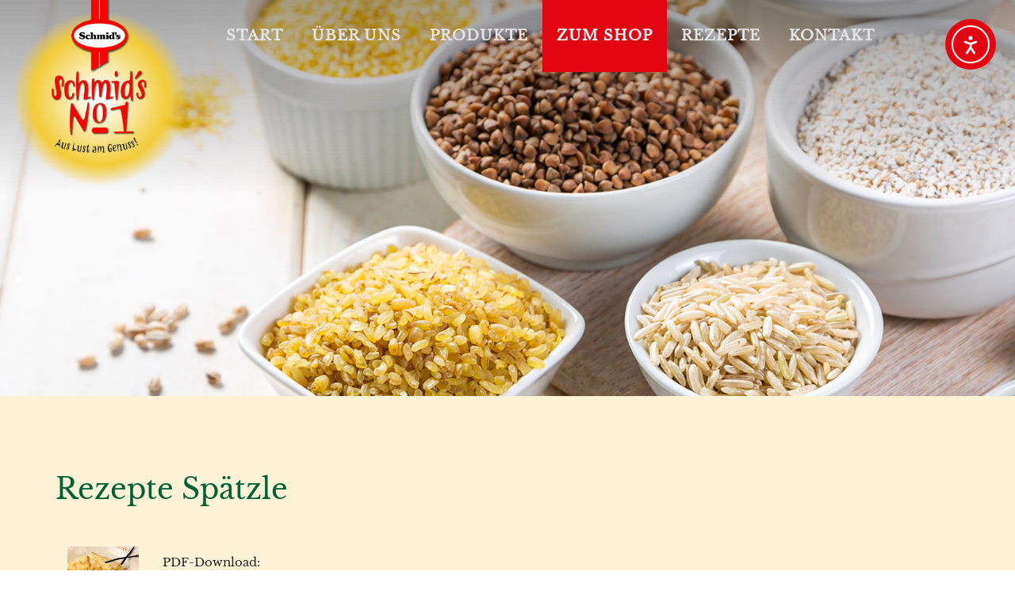

--- FILE ---
content_type: text/html; charset=UTF-8
request_url: https://www.schmidnudeln.de/rezepte/spaetzle/
body_size: 8497
content:

<!DOCTYPE html>
<!--[if lt IE 10]> <html  lang="de" class="iex"> <![endif]-->
<!--[if (gt IE 10)|!(IE)]><!-->
<html lang="de">
<!--<![endif]-->
<head>
    <meta charset="utf-8">
    <meta http-equiv="X-UA-Compatible" content="IE=edge">
    <meta name="viewport" content="width=device-width, initial-scale=1">
	
<meta name='robots' content='index, follow, max-image-preview:large, max-snippet:-1, max-video-preview:-1' />

	<!-- This site is optimized with the Yoast SEO plugin v26.6 - https://yoast.com/wordpress/plugins/seo/ -->
	<link rel="canonical" href="https://www.schmidnudeln.de/rezepte/spaetzle/" />
	<meta property="og:locale" content="de_DE" />
	<meta property="og:type" content="article" />
	<meta property="og:title" content="Rezepte Spätzle - Schmid’s Teig-Spezialitäten GmbH" />
	<meta property="og:url" content="https://www.schmidnudeln.de/rezepte/spaetzle/" />
	<meta property="og:site_name" content="Schmid’s Teig-Spezialitäten GmbH" />
	<meta property="article:modified_time" content="2023-11-06T10:41:12+00:00" />
	<meta name="twitter:card" content="summary_large_image" />
	<script type="application/ld+json" class="yoast-schema-graph">{"@context":"https://schema.org","@graph":[{"@type":"WebPage","@id":"https://www.schmidnudeln.de/rezepte/spaetzle/","url":"https://www.schmidnudeln.de/rezepte/spaetzle/","name":"Rezepte Spätzle - Schmid’s Teig-Spezialitäten GmbH","isPartOf":{"@id":"https://www.schmidnudeln.de/#website"},"datePublished":"2023-11-02T11:29:18+00:00","dateModified":"2023-11-06T10:41:12+00:00","breadcrumb":{"@id":"https://www.schmidnudeln.de/rezepte/spaetzle/#breadcrumb"},"inLanguage":"de","potentialAction":[{"@type":"ReadAction","target":["https://www.schmidnudeln.de/rezepte/spaetzle/"]}]},{"@type":"BreadcrumbList","@id":"https://www.schmidnudeln.de/rezepte/spaetzle/#breadcrumb","itemListElement":[{"@type":"ListItem","position":1,"name":"Startseite","item":"https://www.schmidnudeln.de/"},{"@type":"ListItem","position":2,"name":"Rezepte","item":"https://www.schmidnudeln.de/rezepte/"},{"@type":"ListItem","position":3,"name":"Rezepte Spätzle"}]},{"@type":"WebSite","@id":"https://www.schmidnudeln.de/#website","url":"https://www.schmidnudeln.de/","name":"Schmid’s Teig-Spezialitäten GmbH","description":"","potentialAction":[{"@type":"SearchAction","target":{"@type":"EntryPoint","urlTemplate":"https://www.schmidnudeln.de/?s={search_term_string}"},"query-input":{"@type":"PropertyValueSpecification","valueRequired":true,"valueName":"search_term_string"}}],"inLanguage":"de"}]}</script>
	<!-- / Yoast SEO plugin. -->


<link rel='dns-prefetch' href='//www.schmidnudeln.de' />
<link rel='dns-prefetch' href='//cdn.elementor.com' />
<link rel="alternate" title="oEmbed (JSON)" type="application/json+oembed" href="https://www.schmidnudeln.de/wp-json/oembed/1.0/embed?url=https%3A%2F%2Fwww.schmidnudeln.de%2Frezepte%2Fspaetzle%2F" />
<link rel="alternate" title="oEmbed (XML)" type="text/xml+oembed" href="https://www.schmidnudeln.de/wp-json/oembed/1.0/embed?url=https%3A%2F%2Fwww.schmidnudeln.de%2Frezepte%2Fspaetzle%2F&#038;format=xml" />
<style id='wp-img-auto-sizes-contain-inline-css' type='text/css'>
img:is([sizes=auto i],[sizes^="auto," i]){contain-intrinsic-size:3000px 1500px}
/*# sourceURL=wp-img-auto-sizes-contain-inline-css */
</style>
<style id='wp-block-library-inline-css' type='text/css'>
:root{--wp-block-synced-color:#7a00df;--wp-block-synced-color--rgb:122,0,223;--wp-bound-block-color:var(--wp-block-synced-color);--wp-editor-canvas-background:#ddd;--wp-admin-theme-color:#007cba;--wp-admin-theme-color--rgb:0,124,186;--wp-admin-theme-color-darker-10:#006ba1;--wp-admin-theme-color-darker-10--rgb:0,107,160.5;--wp-admin-theme-color-darker-20:#005a87;--wp-admin-theme-color-darker-20--rgb:0,90,135;--wp-admin-border-width-focus:2px}@media (min-resolution:192dpi){:root{--wp-admin-border-width-focus:1.5px}}.wp-element-button{cursor:pointer}:root .has-very-light-gray-background-color{background-color:#eee}:root .has-very-dark-gray-background-color{background-color:#313131}:root .has-very-light-gray-color{color:#eee}:root .has-very-dark-gray-color{color:#313131}:root .has-vivid-green-cyan-to-vivid-cyan-blue-gradient-background{background:linear-gradient(135deg,#00d084,#0693e3)}:root .has-purple-crush-gradient-background{background:linear-gradient(135deg,#34e2e4,#4721fb 50%,#ab1dfe)}:root .has-hazy-dawn-gradient-background{background:linear-gradient(135deg,#faaca8,#dad0ec)}:root .has-subdued-olive-gradient-background{background:linear-gradient(135deg,#fafae1,#67a671)}:root .has-atomic-cream-gradient-background{background:linear-gradient(135deg,#fdd79a,#004a59)}:root .has-nightshade-gradient-background{background:linear-gradient(135deg,#330968,#31cdcf)}:root .has-midnight-gradient-background{background:linear-gradient(135deg,#020381,#2874fc)}:root{--wp--preset--font-size--normal:16px;--wp--preset--font-size--huge:42px}.has-regular-font-size{font-size:1em}.has-larger-font-size{font-size:2.625em}.has-normal-font-size{font-size:var(--wp--preset--font-size--normal)}.has-huge-font-size{font-size:var(--wp--preset--font-size--huge)}.has-text-align-center{text-align:center}.has-text-align-left{text-align:left}.has-text-align-right{text-align:right}.has-fit-text{white-space:nowrap!important}#end-resizable-editor-section{display:none}.aligncenter{clear:both}.items-justified-left{justify-content:flex-start}.items-justified-center{justify-content:center}.items-justified-right{justify-content:flex-end}.items-justified-space-between{justify-content:space-between}.screen-reader-text{border:0;clip-path:inset(50%);height:1px;margin:-1px;overflow:hidden;padding:0;position:absolute;width:1px;word-wrap:normal!important}.screen-reader-text:focus{background-color:#ddd;clip-path:none;color:#444;display:block;font-size:1em;height:auto;left:5px;line-height:normal;padding:15px 23px 14px;text-decoration:none;top:5px;width:auto;z-index:100000}html :where(.has-border-color){border-style:solid}html :where([style*=border-top-color]){border-top-style:solid}html :where([style*=border-right-color]){border-right-style:solid}html :where([style*=border-bottom-color]){border-bottom-style:solid}html :where([style*=border-left-color]){border-left-style:solid}html :where([style*=border-width]){border-style:solid}html :where([style*=border-top-width]){border-top-style:solid}html :where([style*=border-right-width]){border-right-style:solid}html :where([style*=border-bottom-width]){border-bottom-style:solid}html :where([style*=border-left-width]){border-left-style:solid}html :where(img[class*=wp-image-]){height:auto;max-width:100%}:where(figure){margin:0 0 1em}html :where(.is-position-sticky){--wp-admin--admin-bar--position-offset:var(--wp-admin--admin-bar--height,0px)}@media screen and (max-width:600px){html :where(.is-position-sticky){--wp-admin--admin-bar--position-offset:0px}}

/*# sourceURL=wp-block-library-inline-css */
</style><style id='global-styles-inline-css' type='text/css'>
:root{--wp--preset--aspect-ratio--square: 1;--wp--preset--aspect-ratio--4-3: 4/3;--wp--preset--aspect-ratio--3-4: 3/4;--wp--preset--aspect-ratio--3-2: 3/2;--wp--preset--aspect-ratio--2-3: 2/3;--wp--preset--aspect-ratio--16-9: 16/9;--wp--preset--aspect-ratio--9-16: 9/16;--wp--preset--color--black: #000000;--wp--preset--color--cyan-bluish-gray: #abb8c3;--wp--preset--color--white: #ffffff;--wp--preset--color--pale-pink: #f78da7;--wp--preset--color--vivid-red: #cf2e2e;--wp--preset--color--luminous-vivid-orange: #ff6900;--wp--preset--color--luminous-vivid-amber: #fcb900;--wp--preset--color--light-green-cyan: #7bdcb5;--wp--preset--color--vivid-green-cyan: #00d084;--wp--preset--color--pale-cyan-blue: #8ed1fc;--wp--preset--color--vivid-cyan-blue: #0693e3;--wp--preset--color--vivid-purple: #9b51e0;--wp--preset--gradient--vivid-cyan-blue-to-vivid-purple: linear-gradient(135deg,rgb(6,147,227) 0%,rgb(155,81,224) 100%);--wp--preset--gradient--light-green-cyan-to-vivid-green-cyan: linear-gradient(135deg,rgb(122,220,180) 0%,rgb(0,208,130) 100%);--wp--preset--gradient--luminous-vivid-amber-to-luminous-vivid-orange: linear-gradient(135deg,rgb(252,185,0) 0%,rgb(255,105,0) 100%);--wp--preset--gradient--luminous-vivid-orange-to-vivid-red: linear-gradient(135deg,rgb(255,105,0) 0%,rgb(207,46,46) 100%);--wp--preset--gradient--very-light-gray-to-cyan-bluish-gray: linear-gradient(135deg,rgb(238,238,238) 0%,rgb(169,184,195) 100%);--wp--preset--gradient--cool-to-warm-spectrum: linear-gradient(135deg,rgb(74,234,220) 0%,rgb(151,120,209) 20%,rgb(207,42,186) 40%,rgb(238,44,130) 60%,rgb(251,105,98) 80%,rgb(254,248,76) 100%);--wp--preset--gradient--blush-light-purple: linear-gradient(135deg,rgb(255,206,236) 0%,rgb(152,150,240) 100%);--wp--preset--gradient--blush-bordeaux: linear-gradient(135deg,rgb(254,205,165) 0%,rgb(254,45,45) 50%,rgb(107,0,62) 100%);--wp--preset--gradient--luminous-dusk: linear-gradient(135deg,rgb(255,203,112) 0%,rgb(199,81,192) 50%,rgb(65,88,208) 100%);--wp--preset--gradient--pale-ocean: linear-gradient(135deg,rgb(255,245,203) 0%,rgb(182,227,212) 50%,rgb(51,167,181) 100%);--wp--preset--gradient--electric-grass: linear-gradient(135deg,rgb(202,248,128) 0%,rgb(113,206,126) 100%);--wp--preset--gradient--midnight: linear-gradient(135deg,rgb(2,3,129) 0%,rgb(40,116,252) 100%);--wp--preset--font-size--small: 13px;--wp--preset--font-size--medium: 20px;--wp--preset--font-size--large: 36px;--wp--preset--font-size--x-large: 42px;--wp--preset--spacing--20: 0.44rem;--wp--preset--spacing--30: 0.67rem;--wp--preset--spacing--40: 1rem;--wp--preset--spacing--50: 1.5rem;--wp--preset--spacing--60: 2.25rem;--wp--preset--spacing--70: 3.38rem;--wp--preset--spacing--80: 5.06rem;--wp--preset--shadow--natural: 6px 6px 9px rgba(0, 0, 0, 0.2);--wp--preset--shadow--deep: 12px 12px 50px rgba(0, 0, 0, 0.4);--wp--preset--shadow--sharp: 6px 6px 0px rgba(0, 0, 0, 0.2);--wp--preset--shadow--outlined: 6px 6px 0px -3px rgb(255, 255, 255), 6px 6px rgb(0, 0, 0);--wp--preset--shadow--crisp: 6px 6px 0px rgb(0, 0, 0);}:where(.is-layout-flex){gap: 0.5em;}:where(.is-layout-grid){gap: 0.5em;}body .is-layout-flex{display: flex;}.is-layout-flex{flex-wrap: wrap;align-items: center;}.is-layout-flex > :is(*, div){margin: 0;}body .is-layout-grid{display: grid;}.is-layout-grid > :is(*, div){margin: 0;}:where(.wp-block-columns.is-layout-flex){gap: 2em;}:where(.wp-block-columns.is-layout-grid){gap: 2em;}:where(.wp-block-post-template.is-layout-flex){gap: 1.25em;}:where(.wp-block-post-template.is-layout-grid){gap: 1.25em;}.has-black-color{color: var(--wp--preset--color--black) !important;}.has-cyan-bluish-gray-color{color: var(--wp--preset--color--cyan-bluish-gray) !important;}.has-white-color{color: var(--wp--preset--color--white) !important;}.has-pale-pink-color{color: var(--wp--preset--color--pale-pink) !important;}.has-vivid-red-color{color: var(--wp--preset--color--vivid-red) !important;}.has-luminous-vivid-orange-color{color: var(--wp--preset--color--luminous-vivid-orange) !important;}.has-luminous-vivid-amber-color{color: var(--wp--preset--color--luminous-vivid-amber) !important;}.has-light-green-cyan-color{color: var(--wp--preset--color--light-green-cyan) !important;}.has-vivid-green-cyan-color{color: var(--wp--preset--color--vivid-green-cyan) !important;}.has-pale-cyan-blue-color{color: var(--wp--preset--color--pale-cyan-blue) !important;}.has-vivid-cyan-blue-color{color: var(--wp--preset--color--vivid-cyan-blue) !important;}.has-vivid-purple-color{color: var(--wp--preset--color--vivid-purple) !important;}.has-black-background-color{background-color: var(--wp--preset--color--black) !important;}.has-cyan-bluish-gray-background-color{background-color: var(--wp--preset--color--cyan-bluish-gray) !important;}.has-white-background-color{background-color: var(--wp--preset--color--white) !important;}.has-pale-pink-background-color{background-color: var(--wp--preset--color--pale-pink) !important;}.has-vivid-red-background-color{background-color: var(--wp--preset--color--vivid-red) !important;}.has-luminous-vivid-orange-background-color{background-color: var(--wp--preset--color--luminous-vivid-orange) !important;}.has-luminous-vivid-amber-background-color{background-color: var(--wp--preset--color--luminous-vivid-amber) !important;}.has-light-green-cyan-background-color{background-color: var(--wp--preset--color--light-green-cyan) !important;}.has-vivid-green-cyan-background-color{background-color: var(--wp--preset--color--vivid-green-cyan) !important;}.has-pale-cyan-blue-background-color{background-color: var(--wp--preset--color--pale-cyan-blue) !important;}.has-vivid-cyan-blue-background-color{background-color: var(--wp--preset--color--vivid-cyan-blue) !important;}.has-vivid-purple-background-color{background-color: var(--wp--preset--color--vivid-purple) !important;}.has-black-border-color{border-color: var(--wp--preset--color--black) !important;}.has-cyan-bluish-gray-border-color{border-color: var(--wp--preset--color--cyan-bluish-gray) !important;}.has-white-border-color{border-color: var(--wp--preset--color--white) !important;}.has-pale-pink-border-color{border-color: var(--wp--preset--color--pale-pink) !important;}.has-vivid-red-border-color{border-color: var(--wp--preset--color--vivid-red) !important;}.has-luminous-vivid-orange-border-color{border-color: var(--wp--preset--color--luminous-vivid-orange) !important;}.has-luminous-vivid-amber-border-color{border-color: var(--wp--preset--color--luminous-vivid-amber) !important;}.has-light-green-cyan-border-color{border-color: var(--wp--preset--color--light-green-cyan) !important;}.has-vivid-green-cyan-border-color{border-color: var(--wp--preset--color--vivid-green-cyan) !important;}.has-pale-cyan-blue-border-color{border-color: var(--wp--preset--color--pale-cyan-blue) !important;}.has-vivid-cyan-blue-border-color{border-color: var(--wp--preset--color--vivid-cyan-blue) !important;}.has-vivid-purple-border-color{border-color: var(--wp--preset--color--vivid-purple) !important;}.has-vivid-cyan-blue-to-vivid-purple-gradient-background{background: var(--wp--preset--gradient--vivid-cyan-blue-to-vivid-purple) !important;}.has-light-green-cyan-to-vivid-green-cyan-gradient-background{background: var(--wp--preset--gradient--light-green-cyan-to-vivid-green-cyan) !important;}.has-luminous-vivid-amber-to-luminous-vivid-orange-gradient-background{background: var(--wp--preset--gradient--luminous-vivid-amber-to-luminous-vivid-orange) !important;}.has-luminous-vivid-orange-to-vivid-red-gradient-background{background: var(--wp--preset--gradient--luminous-vivid-orange-to-vivid-red) !important;}.has-very-light-gray-to-cyan-bluish-gray-gradient-background{background: var(--wp--preset--gradient--very-light-gray-to-cyan-bluish-gray) !important;}.has-cool-to-warm-spectrum-gradient-background{background: var(--wp--preset--gradient--cool-to-warm-spectrum) !important;}.has-blush-light-purple-gradient-background{background: var(--wp--preset--gradient--blush-light-purple) !important;}.has-blush-bordeaux-gradient-background{background: var(--wp--preset--gradient--blush-bordeaux) !important;}.has-luminous-dusk-gradient-background{background: var(--wp--preset--gradient--luminous-dusk) !important;}.has-pale-ocean-gradient-background{background: var(--wp--preset--gradient--pale-ocean) !important;}.has-electric-grass-gradient-background{background: var(--wp--preset--gradient--electric-grass) !important;}.has-midnight-gradient-background{background: var(--wp--preset--gradient--midnight) !important;}.has-small-font-size{font-size: var(--wp--preset--font-size--small) !important;}.has-medium-font-size{font-size: var(--wp--preset--font-size--medium) !important;}.has-large-font-size{font-size: var(--wp--preset--font-size--large) !important;}.has-x-large-font-size{font-size: var(--wp--preset--font-size--x-large) !important;}
/*# sourceURL=global-styles-inline-css */
</style>

<style id='classic-theme-styles-inline-css' type='text/css'>
/*! This file is auto-generated */
.wp-block-button__link{color:#fff;background-color:#32373c;border-radius:9999px;box-shadow:none;text-decoration:none;padding:calc(.667em + 2px) calc(1.333em + 2px);font-size:1.125em}.wp-block-file__button{background:#32373c;color:#fff;text-decoration:none}
/*# sourceURL=/wp-includes/css/classic-themes.min.css */
</style>
<link rel='stylesheet' id='contact-form-7-css' href='https://www.schmidnudeln.de/wp-content/plugins/contact-form-7/includes/css/styles.css?ver=6.1.4' type='text/css' media='all' />
<link rel='stylesheet' id='ea11y-widget-fonts-css' href='https://www.schmidnudeln.de/wp-content/plugins/pojo-accessibility/assets/build/fonts.css?ver=3.9.1' type='text/css' media='all' />
<link rel='stylesheet' id='ea11y-skip-link-css' href='https://www.schmidnudeln.de/wp-content/plugins/pojo-accessibility/assets/build/skip-link.css?ver=3.9.1' type='text/css' media='all' />
<link rel="https://api.w.org/" href="https://www.schmidnudeln.de/wp-json/" /><link rel="alternate" title="JSON" type="application/json" href="https://www.schmidnudeln.de/wp-json/wp/v2/pages/494" /><link rel="EditURI" type="application/rsd+xml" title="RSD" href="https://www.schmidnudeln.de/xmlrpc.php?rsd" />
<meta name="generator" content="WordPress 6.9" />
<link rel='shortlink' href='https://www.schmidnudeln.de/?p=494' />
<!-- All in one Favicon 4.8 --><link rel="icon" href="https://www.schmidnudeln.de/wp-content/uploads/favicon.png" type="image/png"/>

<title>Rezepte Spätzle - Schmid’s Teig-Spezialitäten GmbH</title>

    <script src="https://www.schmidnudeln.de/wp-content/themes/schmid/scripts/jquery.min.js"></script>
    <link rel="stylesheet" href="https://www.schmidnudeln.de/wp-content/themes/schmid/scripts/bootstrap/css/bootstrap.css">
    <link rel="stylesheet" href="https://www.schmidnudeln.de/wp-content/themes/schmid/css/style.css">
    <link rel="stylesheet" href="https://www.schmidnudeln.de/wp-content/themes/schmid/css/content-box.css">
    <link rel="stylesheet" href="https://www.schmidnudeln.de/wp-content/themes/schmid/css/image-box.css">
    <link rel="stylesheet" href="https://www.schmidnudeln.de/wp-content/themes/schmid/css/animations.css">
    <link rel="stylesheet" href="https://www.schmidnudeln.de/wp-content/themes/schmid/css/components.css">
    <link rel="stylesheet" href="https://www.schmidnudeln.de/wp-content/themes/schmid/scripts/flexslider/flexslider.css">
    <link rel="stylesheet" href="https://www.schmidnudeln.de/wp-content/themes/schmid/scripts/magnific-popup.css">
    <link rel="stylesheet" href="https://www.schmidnudeln.de/wp-content/themes/schmid/scripts/php/contact-form.css">
    <link rel="stylesheet" href="https://www.schmidnudeln.de/wp-content/themes/schmid/scripts/social.stream.css">
    <link rel="stylesheet" href="https://www.schmidnudeln.de/wp-content/themes/schmid/css/skin.css">
	<link rel="stylesheet" href="https://www.schmidnudeln.de/wp-content/themes/schmid/css/schmid.css">
	<link rel="stylesheet" href="https://www.schmidnudeln.de/wp-content/themes/schmid/style.css">

</head>
<body>
    <div id="preloader"></div>

		
		
		
		
        <header class="fixed-top bg-transparent menu-transparent scroll-change wide-area" data-menu-anima="fade-in">
            <div class="navbar navbar-default mega-menu-fullwidth navbar-fixed-top" role="navigation">
                <div class="navbar navbar-main">
                    <div class="container">
                        <div class="navbar-header">
                            <button type="button" class="navbar-toggle">
                                <i class="fa fa-bars"></i>
                            </button>
                            <a class="navbar-brand" href="/">
                                <img class="logo-default scroll-hide" src="https://www.schmidnudeln.de/wp-content/themes/schmid/images/logo-schmid.png" alt="logo" />
                                <img class="logo-default scroll-show" src="https://www.schmidnudeln.de/wp-content/themes/schmid/images/logo-schmid3.png" alt="logo" />
                                <img class="logo-retina" src="https://www.schmidnudeln.de/wp-content/themes/schmid/images/logo-schmid.png" alt="logo" />
                            </a>
                        </div>
                        <div class="collapse navbar-collapse">
							
							
													
<ul id="menu-hauptnavigation" class="nav navbar-nav"><li id="menu-item-51" class="menu-item menu-item-type-post_type menu-item-object-page menu-item-home menu-item-51"><a href="https://www.schmidnudeln.de/">Start</a></li>
<li id="menu-item-154" class="menu-item menu-item-type-post_type menu-item-object-page menu-item-154"><a href="https://www.schmidnudeln.de/ueber-uns/">Über uns</a></li>
<li id="menu-item-142" class="menu-item menu-item-type-post_type menu-item-object-page menu-item-has-children menu-item-142 dropdown"><a href="#" data-toggle="dropdown" class="dropdown-toggle" role="button">Produkte </a>
<ul role="menu" class=" dropdown-menu">
	<li id="menu-item-144" class="menu-item menu-item-type-post_type menu-item-object-page menu-item-144"><a href="https://www.schmidnudeln.de/produkte/einzelhandel/">Sortiment Einzelhandel</a></li>
	<li id="menu-item-186" class="menu-item menu-item-type-post_type menu-item-object-page menu-item-186"><a href="https://www.schmidnudeln.de/produkte/spaetzle-varianten/">Spätzle Varianten</a></li>
	<li id="menu-item-187" class="menu-item menu-item-type-post_type menu-item-object-page menu-item-187"><a href="https://www.schmidnudeln.de/produkte/vorgegarte-teigwaren/">Vorgegarte Teigwaren</a></li>
	<li id="menu-item-188" class="menu-item menu-item-type-post_type menu-item-object-page menu-item-188"><a href="https://www.schmidnudeln.de/produkte/teige/">Teige</a></li>
	<li id="menu-item-189" class="menu-item menu-item-type-post_type menu-item-object-page menu-item-189"><a href="https://www.schmidnudeln.de/produkte/kartoffelprodukte/">Kartoffelprodukte</a></li>
	<li id="menu-item-190" class="menu-item menu-item-type-post_type menu-item-object-page menu-item-190"><a href="https://www.schmidnudeln.de/produkte/kuechenfertige-produkte/">Küchenfertige Beilagen</a></li>
	<li id="menu-item-191" class="menu-item menu-item-type-post_type menu-item-object-page menu-item-191"><a href="https://www.schmidnudeln.de/produkte/kaiserschmarrn/">Kaiserschmarrn</a></li>
	<li id="menu-item-333" class="menu-item menu-item-type-post_type menu-item-object-page menu-item-333"><a href="https://www.schmidnudeln.de/produkte/bio-produkte/">BIO Produkte</a></li>
	<li id="menu-item-332" class="menu-item menu-item-type-post_type menu-item-object-page menu-item-332"><a href="https://www.schmidnudeln.de/produkte/vegane-produkte/">Vegane Produkte</a></li>
</ul>
</li>
<li id="menu-item-379" class="menu-item menu-item-type-custom menu-item-object-custom menu-item-379"><a href="https://shop.schmidnudeln.de/">Zum Shop</a></li>
<li id="menu-item-437" class="menu-item menu-item-type-post_type menu-item-object-page current-page-ancestor menu-item-437"><a href="https://www.schmidnudeln.de/rezepte/">Rezepte</a></li>
<li id="menu-item-38" class="menu-item menu-item-type-post_type menu-item-object-page menu-item-38"><a href="https://www.schmidnudeln.de/kontakt/">Kontakt</a></li>
</ul>							
							
							
							
							
                        </div>
                    </div>
                </div>
            </div>
        </header>
	<div class="section-bg-inhalt inhalt-border" >
        <div class="header-title ken-burn white" data-parallax="scroll" data-position="top" data-natural-height="850" data-natural-width="1920" data-image-src="https://www.schmidnudeln.de/wp-content/uploads/header-kuechenfertig.jpg">
            <div class="container">
                <div class="title-base">
 
                </div>
            </div>
        </div></div>
		
		
		
		
        <div class="section-bg-color-besch text-inhalt">
            <div class="container content">
                <div class="row">
                    <div class="col-md-6 col-sm-12 ">
                    <h1>Rezepte Spätzle</h1>
<p>&nbsp;</p>
<table style="border-collapse: collapse;width: 100%">
<tbody>
<tr>
<td style="width: 21.6114%"><a href="https://www.schmidnudeln.de/wp-content/uploads/Apfelspaetzle.pdf" target="_blank" rel="noopener"><img decoding="async" class="alignnone wp-image-425" src="https://www.schmidnudeln.de/wp-content/uploads/Apfelspaetzle.jpg" alt="" width="180" height="128" srcset="https://www.schmidnudeln.de/wp-content/uploads/Apfelspaetzle.jpg 382w, https://www.schmidnudeln.de/wp-content/uploads/Apfelspaetzle-300x213.jpg 300w" sizes="(max-width: 180px) 100vw, 180px" /></a></td>
<td style="width: 78.3886%">PDF-Download:<br />
<a href="https://www.schmidnudeln.de/wp-content/uploads/Apfelspaetzle.pdf" target="_blank" rel="noopener">Apfelspätzle</a></td>
</tr>
<tr>
<td style="width: 21.6114%"><a href="https://www.schmidnudeln.de/wp-content/uploads/Dinkelspaetzle-Gorgonzola.pdf" target="_blank" rel="noopener"><img decoding="async" class="alignnone wp-image-441" src="https://www.schmidnudeln.de/wp-content/uploads/rezepte-dinkel.jpg" alt="" width="180" height="128" srcset="https://www.schmidnudeln.de/wp-content/uploads/rezepte-dinkel.jpg 382w, https://www.schmidnudeln.de/wp-content/uploads/rezepte-dinkel-300x213.jpg 300w" sizes="(max-width: 180px) 100vw, 180px" /></a></td>
<td style="width: 78.3886%">PDF-Download:<br />
<a href="https://www.schmidnudeln.de/wp-content/uploads/Dinkelspaetzle-Gorgonzola.pdf" target="_blank" rel="noopener">Dinkelspätzle Gorgonzola</a></td>
</tr>
<tr>
<td style="width: 21.6114%"><a href="https://www.schmidnudeln.de/wp-content/uploads/Knoefple-Muffins-2.pdf" target="_blank" rel="noopener"><img decoding="async" class="alignnone wp-image-439" src="https://www.schmidnudeln.de/wp-content/uploads/Knoepfle-Muffins.jpg" alt="" width="180" height="128" srcset="https://www.schmidnudeln.de/wp-content/uploads/Knoepfle-Muffins.jpg 382w, https://www.schmidnudeln.de/wp-content/uploads/Knoepfle-Muffins-300x213.jpg 300w" sizes="(max-width: 180px) 100vw, 180px" /></a></td>
<td style="width: 78.3886%">PDF-Download:<br />
<a href="https://www.schmidnudeln.de/wp-content/uploads/Knoefple-Muffins-2.pdf" target="_blank" rel="noopener">Knöpfle-Muffins</a></td>
</tr>
<tr>
<td style="width: 21.6114%"><a href="https://www.schmidnudeln.de/wp-content/uploads/Parmesanspaetzle.pdf" target="_blank" rel="noopener"><img decoding="async" class="alignnone wp-image-428" src="https://www.schmidnudeln.de/wp-content/uploads/Parmesanspaetzle.jpg" alt="" width="180" height="128" srcset="https://www.schmidnudeln.de/wp-content/uploads/Parmesanspaetzle.jpg 382w, https://www.schmidnudeln.de/wp-content/uploads/Parmesanspaetzle-300x213.jpg 300w" sizes="(max-width: 180px) 100vw, 180px" /></a></td>
<td style="width: 78.3886%">PDF-Download:<br />
<a href="https://www.schmidnudeln.de/wp-content/uploads/Parmesanspaetzle.pdf" target="_blank" rel="noopener">Parmesanspätzle</a></td>
</tr>
<tr>
<td style="width: 21.6114%"><a href="https://www.schmidnudeln.de/wp-content/uploads/Saure-Spaetzle-mit-Zwiebeln-und-Schinkenwurst.pdf" target="_blank" rel="noopener"><img decoding="async" class="alignnone wp-image-431" src="https://www.schmidnudeln.de/wp-content/uploads/Saure-Spaetzle.jpg" alt="" width="180" height="128" srcset="https://www.schmidnudeln.de/wp-content/uploads/Saure-Spaetzle.jpg 382w, https://www.schmidnudeln.de/wp-content/uploads/Saure-Spaetzle-300x213.jpg 300w" sizes="(max-width: 180px) 100vw, 180px" /></a></td>
<td style="width: 78.3886%">PDF-Download:<br />
<a href="https://www.schmidnudeln.de/wp-content/uploads/Saure-Spaetzle-mit-Zwiebeln-und-Schinkenwurst.pdf" target="_blank" rel="noopener">Saure Spätzle mit Zwiebeln und Schinkenwurst</a></td>
</tr>
<tr>
<td style="width: 21.6114%"><a href="https://www.schmidnudeln.de/wp-content/uploads/Schupfnudel-Nuggets_Internet.pdf" target="_blank" rel="noopener"><img decoding="async" class="alignnone wp-image-438" src="https://www.schmidnudeln.de/wp-content/uploads/Schupfnudel-Nuggets.jpg" alt="" width="180" height="128" srcset="https://www.schmidnudeln.de/wp-content/uploads/Schupfnudel-Nuggets.jpg 382w, https://www.schmidnudeln.de/wp-content/uploads/Schupfnudel-Nuggets-300x213.jpg 300w" sizes="(max-width: 180px) 100vw, 180px" /></a></td>
<td style="width: 78.3886%">PDF-Download:<br />
<a href="https://www.schmidnudeln.de/wp-content/uploads/Schupfnudel-Nuggets_Internet.pdf" target="_blank" rel="noopener">Schupfnudel-Nuggets</a></td>
</tr>
<tr>
<td style="width: 21.6114%"><a href="https://www.schmidnudeln.de/wp-content/uploads/Schwaebischer-Spaetzleseintopf-mit-Gemuese-Tafelspitz-und-geschmelzten-Zwiebeln.pdf" target="_blank" rel="noopener"><img decoding="async" class="alignnone wp-image-434" src="https://www.schmidnudeln.de/wp-content/uploads/Schwaebischer-Spaetzleseintopf.jpg" alt="" width="180" height="128" srcset="https://www.schmidnudeln.de/wp-content/uploads/Schwaebischer-Spaetzleseintopf.jpg 382w, https://www.schmidnudeln.de/wp-content/uploads/Schwaebischer-Spaetzleseintopf-300x213.jpg 300w" sizes="(max-width: 180px) 100vw, 180px" /></a></td>
<td style="width: 78.3886%">PDF-Download:<br />
<a href="https://www.schmidnudeln.de/wp-content/uploads/Schwaebischer-Spaetzleseintopf-mit-Gemuese-Tafelspitz-und-geschmelzten-Zwiebeln.pdf" target="_blank" rel="noopener">Schwäbischer Spätzleseintopf mit Gemüse, Tafelspitz und geschmelzten Zwiebeln</a></td>
</tr>
<tr>
<td style="width: 21.6114%"><a href="https://www.schmidnudeln.de/wp-content/uploads/Suesser-Spaetzles-Auflauf.pdf" target="_blank" rel="noopener"><img decoding="async" class="alignnone wp-image-435" src="https://www.schmidnudeln.de/wp-content/uploads/Suesser-Spaetzles-Auflauf.jpg" alt="" width="180" height="128" srcset="https://www.schmidnudeln.de/wp-content/uploads/Suesser-Spaetzles-Auflauf.jpg 382w, https://www.schmidnudeln.de/wp-content/uploads/Suesser-Spaetzles-Auflauf-300x213.jpg 300w" sizes="(max-width: 180px) 100vw, 180px" /></a></td>
<td style="width: 78.3886%">PDF-Download:<br />
<a href="https://www.schmidnudeln.de/wp-content/uploads/Suesser-Spaetzles-Auflauf.pdf" target="_blank" rel="noopener">Süßer Spätzles-Auflauf</a></td>
</tr>
<tr>
<td style="width: 21.6114%"><a href="https://www.schmidnudeln.de/wp-content/uploads/Weisswurst-Knoepfle-Salat.pdf" target="_blank" rel="noopener"><img decoding="async" class="alignnone wp-image-442" src="https://www.schmidnudeln.de/wp-content/uploads/rezepte-knoepfle.jpg" alt="" width="180" height="128" srcset="https://www.schmidnudeln.de/wp-content/uploads/rezepte-knoepfle.jpg 382w, https://www.schmidnudeln.de/wp-content/uploads/rezepte-knoepfle-300x213.jpg 300w" sizes="(max-width: 180px) 100vw, 180px" /></a></td>
<td style="width: 78.3886%">PDF-Download:<br />
<a href="https://www.schmidnudeln.de/wp-content/uploads/Weisswurst-Knoepfle-Salat.pdf" target="_blank" rel="noopener">Weißwurst Knöpfle Salat</a></td>
</tr>
</tbody>
</table>

                    </div>
                    <div class="col-md-6 col-sm-12" data-anima="fade-right">
                        <hr class="space m visible-sm" />
                        
              
                    </div>
                </div>
                <hr class="space m" />

            </div>
        </div>
		
		

 <i class="scroll-top scroll-top-mobile show fa fa-sort-asc"></i>

	
	
	
	    <footer class="footer-base">
        <div class="content">
            <div class="container">
                <div class="row">
                    <div class="col-md-4 footer-left">
						<img src="https://www.schmidnudeln.de/wp-content/themes/schmid/images/logo-schmid.png" alt="" />
						<br><br><br><div class="social">
						<p><a href="https://www.facebook.com/Schmids-Teig-Spezialit%C3%A4ten-GmbH-Co-KG-109834064206036/" target="_blank" rel="noopener"><img loading="lazy" decoding="async" class="alignnone size-full wp-image-464" src="https://www.schmidnudeln.de/wp-content/uploads/schmid-icon-facebook.png" alt="" width="32" height="32" /></a>  <a href="https://www.instagram.com/schmidnudeln" target="_blank" rel="noopener"><img loading="lazy" decoding="async" class="alignnone size-full wp-image-463" src="https://www.schmidnudeln.de/wp-content/uploads/schmid-icon-insta.png" alt="" width="32" height="32" /></a></p>
						</div>
	
                    </div>
                    <div class="col-md-4 footer-center text-left">
                         <h5 class="text-bold">Kontakt</h5>
                       <p>Schmid´s Teig-Spezialitäten GmbH &amp; Co. KG<br />
Erbstetter Strasse 26<br />
71576 Burgstetten<br />
Telefon +49 &#8211; 7191 &#8211; 91 30 6-0<br />
E-Mail <a href="mailto:info@schmidnudeln.de">info@schmidnudeln.de</a></p>
<p><a href="https://www.schmidnudeln.de/impressum/">Impressum</a><br />
<a href="https://www.schmidnudeln.de/datenschutzerklaerung/">Datenschutz</a><br />
<a href="https://www.schmidnudeln.de/agb/">AGB</a></p>
                  </div>
                    <div class="col-md-4 footer-right text-left">
                       <h5 class="text-bold">Produkte</h5>
                       <div class="menu-footer-navigation-container"><ul id="menu-footer-navigation" class="menu"><li id="menu-item-194" class="menu-item menu-item-type-post_type menu-item-object-page menu-item-194"><a href="https://www.schmidnudeln.de/produkte/einzelhandel/">Sortiment Einzelhandel</a></li>
<li id="menu-item-193" class="menu-item menu-item-type-post_type menu-item-object-page menu-item-193"><a href="https://www.schmidnudeln.de/produkte/spaetzle-varianten/">Spätzle Varianten</a></li>
<li id="menu-item-195" class="menu-item menu-item-type-post_type menu-item-object-page menu-item-195"><a href="https://www.schmidnudeln.de/produkte/vorgegarte-teigwaren/">Vorgegarte Teigwaren</a></li>
<li id="menu-item-196" class="menu-item menu-item-type-post_type menu-item-object-page menu-item-196"><a href="https://www.schmidnudeln.de/produkte/teige/">Teige</a></li>
<li id="menu-item-197" class="menu-item menu-item-type-post_type menu-item-object-page menu-item-197"><a href="https://www.schmidnudeln.de/produkte/kartoffelprodukte/">Kartoffelprodukte</a></li>
<li id="menu-item-198" class="menu-item menu-item-type-post_type menu-item-object-page menu-item-198"><a href="https://www.schmidnudeln.de/produkte/kuechenfertige-produkte/">Küchenfertige Beilagen</a></li>
<li id="menu-item-199" class="menu-item menu-item-type-post_type menu-item-object-page menu-item-199"><a href="https://www.schmidnudeln.de/produkte/kaiserschmarrn/">Kaiserschmarrn</a></li>
<li id="menu-item-331" class="menu-item menu-item-type-post_type menu-item-object-page menu-item-331"><a href="https://www.schmidnudeln.de/produkte/bio-produkte/">BIO Produkte</a></li>
<li id="menu-item-330" class="menu-item menu-item-type-post_type menu-item-object-page menu-item-330"><a href="https://www.schmidnudeln.de/produkte/vegane-produkte/">Vegane Produkte</a></li>
</ul></div>
                    </div>
                </div>
            </div>

        </div>
			
<script type="speculationrules">
{"prefetch":[{"source":"document","where":{"and":[{"href_matches":"/*"},{"not":{"href_matches":["/wp-*.php","/wp-admin/*","/wp-content/uploads/*","/wp-content/*","/wp-content/plugins/*","/wp-content/themes/schmid/*","/*\\?(.+)"]}},{"not":{"selector_matches":"a[rel~=\"nofollow\"]"}},{"not":{"selector_matches":".no-prefetch, .no-prefetch a"}}]},"eagerness":"conservative"}]}
</script>
			<script>
				const registerAllyAction = () => {
					if ( ! window?.elementorAppConfig?.hasPro || ! window?.elementorFrontend?.utils?.urlActions ) {
						return;
					}

					elementorFrontend.utils.urlActions.addAction( 'allyWidget:open', () => {
						if ( window?.ea11yWidget?.widget?.open ) {
							window.ea11yWidget.widget.open();
						}
					} );
				};

				const waitingLimit = 30;
				let retryCounter = 0;

				const waitForElementorPro = () => {
					return new Promise( ( resolve ) => {
						const intervalId = setInterval( () => {
							if ( retryCounter === waitingLimit ) {
								resolve( null );
							}

							retryCounter++;

							if ( window.elementorFrontend && window?.elementorFrontend?.utils?.urlActions ) {
								clearInterval( intervalId );
								resolve( window.elementorFrontend );
							}
								}, 100 ); // Check every 100 milliseconds for availability of elementorFrontend
					});
				};

				waitForElementorPro().then( () => { registerAllyAction(); });
			</script>
			<script type="text/javascript" src="https://www.schmidnudeln.de/wp-includes/js/dist/hooks.min.js?ver=dd5603f07f9220ed27f1" id="wp-hooks-js"></script>
<script type="text/javascript" src="https://www.schmidnudeln.de/wp-includes/js/dist/i18n.min.js?ver=c26c3dc7bed366793375" id="wp-i18n-js"></script>
<script type="text/javascript" id="wp-i18n-js-after">
/* <![CDATA[ */
wp.i18n.setLocaleData( { 'text direction\u0004ltr': [ 'ltr' ] } );
//# sourceURL=wp-i18n-js-after
/* ]]> */
</script>
<script type="text/javascript" src="https://www.schmidnudeln.de/wp-content/plugins/contact-form-7/includes/swv/js/index.js?ver=6.1.4" id="swv-js"></script>
<script type="text/javascript" id="contact-form-7-js-translations">
/* <![CDATA[ */
( function( domain, translations ) {
	var localeData = translations.locale_data[ domain ] || translations.locale_data.messages;
	localeData[""].domain = domain;
	wp.i18n.setLocaleData( localeData, domain );
} )( "contact-form-7", {"translation-revision-date":"2025-10-26 03:28:49+0000","generator":"GlotPress\/4.0.3","domain":"messages","locale_data":{"messages":{"":{"domain":"messages","plural-forms":"nplurals=2; plural=n != 1;","lang":"de"},"This contact form is placed in the wrong place.":["Dieses Kontaktformular wurde an der falschen Stelle platziert."],"Error:":["Fehler:"]}},"comment":{"reference":"includes\/js\/index.js"}} );
//# sourceURL=contact-form-7-js-translations
/* ]]> */
</script>
<script type="text/javascript" id="contact-form-7-js-before">
/* <![CDATA[ */
var wpcf7 = {
    "api": {
        "root": "https:\/\/www.schmidnudeln.de\/wp-json\/",
        "namespace": "contact-form-7\/v1"
    },
    "cached": 1
};
//# sourceURL=contact-form-7-js-before
/* ]]> */
</script>
<script type="text/javascript" src="https://www.schmidnudeln.de/wp-content/plugins/contact-form-7/includes/js/index.js?ver=6.1.4" id="contact-form-7-js"></script>
<script type="text/javascript" id="ea11y-widget-js-extra">
/* <![CDATA[ */
var ea11yWidget = {"iconSettings":{"style":{"icon":"person","size":"large","color":"#e20613"},"position":{"desktop":{"hidden":false,"enableExactPosition":false,"exactPosition":{"horizontal":{"direction":"right","value":10,"unit":"px"},"vertical":{"direction":"bottom","value":10,"unit":"px"}},"position":"top-right"},"mobile":{"hidden":false,"enableExactPosition":false,"exactPosition":{"horizontal":{"direction":"right","value":10,"unit":"px"},"vertical":{"direction":"bottom","value":10,"unit":"px"}},"position":"bottom-right"}}},"toolsSettings":{"bigger-text":{"enabled":true},"bigger-line-height":{"enabled":true},"text-align":{"enabled":true},"readable-font":{"enabled":true},"grayscale":{"enabled":true},"contrast":{"enabled":true},"page-structure":{"enabled":true},"sitemap":{"enabled":false,"url":"https://www.schmidnudeln.de/wp-sitemap.xml"},"reading-mask":{"enabled":true},"hide-images":{"enabled":true},"pause-animations":{"enabled":true},"highlight-links":{"enabled":true},"focus-outline":{"enabled":true},"screen-reader":{"enabled":false},"remove-elementor-label":{"enabled":false}},"accessibilityStatementURL":"","analytics":{"enabled":false,"url":null}};
//# sourceURL=ea11y-widget-js-extra
/* ]]> */
</script>
<script type="text/javascript" src="https://cdn.elementor.com/a11y/widget.js?api_key=ea11y-8ab66e02-ad1d-4ea3-8b08-a2cc0babea0f&amp;ver=3.9.1" id="ea11y-widget-js"referrerPolicy="origin"></script>
			
        <link rel="stylesheet" href="https://www.schmidnudeln.de/wp-content/themes/schmid/scripts/iconsmind/line-icons.min.css">	
		<script src="https://www.schmidnudeln.de/wp-content/themes/schmid/scripts/script.js"></script>
        <script async src="https://www.schmidnudeln.de/wp-content/themes/schmid/scripts/bootstrap/js/bootstrap.min.js"></script>
        <script type="text/javascript" src="https://www.schmidnudeln.de/wp-content/themes/schmid/scripts/imagesloaded.min.js"></script>
        <script type="text/javascript" async src="https://www.schmidnudeln.de/wp-content/themes/schmid/scripts/isotope.min.js"></script>
        <script type="text/javascript" src="https://www.schmidnudeln.de/wp-content/themes/schmid/scripts/flexslider/jquery.flexslider-min.js"></script>
        <script src="https://www.schmidnudeln.de/wp-content/themes/schmid/scripts/jquery.twbsPagination.min.js"></script>
        <script type="text/javascript" async src="https://www.schmidnudeln.de/wp-content/themes/schmid/scripts/bootstrap/js/bootstrap.popover.min.js"></script>
        <script type="text/javascript" async src="https://www.schmidnudeln.de/wp-content/themes/schmid/scripts/jquery.magnific-popup.min.js"></script>
        <script src="https://www.schmidnudeln.de/wp-content/themes/schmid/scripts/jquery.slimscroll.min.js"></script>
		<script type="text/javascript" async src="https://www.schmidnudeln.de/wp-content/themes/schmid/scripts/jquery.tab-accordion.js"></script>
		<script type="text/javascript" src="https://www.schmidnudeln.de/wp-content/themes/schmid/scripts/parallax.min.js"></script>
        <script src="https://www.schmidnudeln.de/wp-content/themes/schmid/scripts/smooth.scroll.min.js"></script>
    </footer>
	
	
	
</body>
</html>

<!-- Dynamic page generated in 0.681 seconds. -->
<!-- Cached page generated by WP-Super-Cache on 2026-01-23 16:49:09 -->

<!-- Compression = gzip -->

--- FILE ---
content_type: text/css
request_url: https://www.schmidnudeln.de/wp-content/themes/schmid/css/skin.css
body_size: 76692
content:
/*
===================
SKIN: GOURMET
===================
*/

/* libre-baskerville-regular - latin */
@font-face {
  font-family: 'Libre Baskerville';
  font-style: normal;
  font-weight: 400;
  src: url('fonts/libre-baskerville-v13-latin-regular.eot'); /* IE9 Compat Modes */
  src: local(''),
       url('fonts/libre-baskerville-v13-latin-regular.eot?#iefix') format('embedded-opentype'), /* IE6-IE8 */
       url('fonts/libre-baskerville-v13-latin-regular.woff2') format('woff2'), /* Super Modern Browsers */
       url('fonts/libre-baskerville-v13-latin-regular.woff') format('woff'), /* Modern Browsers */
       url('fonts/libre-baskerville-v13-latin-regular.ttf') format('truetype'), /* Safari, Android, iOS */
       url('fonts/libre-baskerville-v13-latin-regular.svg#LibreBaskerville') format('svg'); /* Legacy iOS */
}

/* libre-baskerville-italic - latin */
@font-face {
  font-family: 'Libre Baskerville';
  font-style: italic;
  font-weight: 400;
  src: url('fonts/libre-baskerville-v13-latin-italic.eot'); /* IE9 Compat Modes */
  src: local(''),
       url('fonts/libre-baskerville-v13-latin-italic.eot?#iefix') format('embedded-opentype'), /* IE6-IE8 */
       url('fonts/libre-baskerville-v13-latin-italic.woff2') format('woff2'), /* Super Modern Browsers */
       url('fonts/libre-baskerville-v13-latin-italic.woff') format('woff'), /* Modern Browsers */
       url('fonts/libre-baskerville-v13-latin-italic.ttf') format('truetype'), /* Safari, Android, iOS */
       url('fonts/libre-baskerville-v13-latin-italic.svg#LibreBaskerville') format('svg'); /* Legacy iOS */
}

/*
* ===================
* FONTS
* ===================
*/

body, .adv-img p, .caption-bottom p, .adv-circle .caption p, .advs-box p, p, .title-base p, .subheader-bootstrap .sub {
    font-family: 'Libre Baskerville', serif;
    font-size: 15px;
    line-height: 25px;
    font-weight: 300;
    color: #222;
}

.comment-list .name, input, .list-blog a, .adv-img p, .subline-bar, .navbar-inner, .progress-circle, .btn-group, .popup-banner, .progress-circle p, .icon-box-cell p, .adv-img-half-content p, .icon-list, .pricing-table .list-group-item, .accordion-list .list-group-item > a, .countdown, .tagbox span, .album-title, .advs-box-multiple div.circle, .shop-menu-cnt .cart-total, .shop-menu-cnt, .shop-menu-cnt > i span, .tagbox a, .tagcloud a, .porfolio-bar, .pagination a, .social-feed-tw, .social-feed-fb, .timeline > li > .timeline-label p, .adv-img-half-content .big-text, .mi-menu ul li > a, .btn-text, .adv-big h2, .form-box, .datepicker-container, .form-box p, .advs-box-side-img h2 a, .step-number, .font-2, .niche-box-post h2, .home-slider li p, .box-menu-inner .icon-box-cell p, .pricing-table h3, .adv-img-down-text .caption-bottom p, .tweets_txt span, .comment-list .name span, .tag-row a, .tag-row.icon-row span, .niche-box-team h4, .quote-author, .niche-box-testimonails > h5 span, .navbar-nav, .nav, h1, .h1, h2, .h2, h3, .h3, h4, h5, h6, .btn, .table, .extra-content, .counter, .icon-box-cell label, .progress-label, .progress {
    font-family: 'Libre Baskerville', sans-serif;
    line-height: 25px;
}


/*
* ===================
* COLORS
* ===================
*/
    .advs-box-top-icon .icon, .btn.btn-border, .btn-default i, .btn i, .btn-text i, .list-texts li b, .side-menu i, .accordion-list .list-group-item > a.active, .img-box.i-bottom i:before, .accordion-list .list-group-item:after, .pricing-table .pricing-price span, .btn-text, .dropdown-menu > li > a:before, .navbar-nav > li.dropdown > a:after, .nav-pills > li > a:hover, .fa-li, i.icon, .counter-inverse .icon-box-cell p, i.square, i.circle, .niche-box-testimonails > h5 span, .timeline small a.collapse-button:hover, li.panel-item .fa-li, .fullpage-menu li.active i, .fullpage-menu li.active span, .fullpage-menu li:hover i, .fullpage-menu li:hover span, .social-group i.circle, .icon-list .list-item i, .accordion-list .list-group-item > a:hover, .side-menu > li.active > a > i, .navbar-default .navbar-nav > .active > a, .adv-img-full-content p.sub {
        color: #484848;
    }

        .shop-menu .cart-buttons a:hover, .mi-menu ul li > a:hover, .mi-menu ul li.active > a, .mi-menu ul li > a:hover i, .mi-menu ul li.active > a i, .pricing-table .pricing-price, .list-group-item.pricing-price:hover, .nav-tabs > li:hover > a, .nav-tabs > li:hover > a i, .nav-tabs > li.active > a, .nav-tabs > li.active > a i, .list-group-item:not(.active):hover > a:not(.btn), header .btn-search:hover, .nav.ms-minimal > li.active > a, .icon-background.boxed-inverse:not(.bg-color) .i-background, .icon-box-cell > i, .advs-box.boxed a.btn, .advs-box.boxed a i, .dropdown.btn-group .active > a, .bootgrid-header .dropdown-item:hover, .white .box-side-icon-small .icon-box i, .btn-text:hover, .advs-box-top-icon.boxed-inverse .icon, .advs-box-top-icon.boxed .btn, .footer-minimal .footer-title, .advs-box-top-icon.boxed .circle-button, .white .text-color, .text-color, .boxed .circle-button:hover i, .btn-text i, .boxed .circle-button, .pagination > .active > a, .pagination > li > a:hover, .datepicker-panel > ul > li:hover, .adv-img-button-content .caption i, .social-line .social-group i.circle:hover, .white .icon-box-cell > i.square, .white .icon-box-cell > i.circle, .navbar-default .navbar-nav > li:hover > a, .navbar-default .navbar-nav > li.active > a, .white .pagination > li > a:hover, .white .pagination > .active > a, .white.advs-box-blog .tag-row span:after, .white.niche-box-post .tag-row span:after {
            color: #484848 !important;
        }

.btn-border:after, .nav-tabs > li > a:before, .advs-box-top-icon-img.boxed:not(.niche-box-post):after, .advs-box-blog.boxed:after, .timeline > li > .timeline-badge, .social-group i.circle, .social-button i.circle, .bg-color, .home-fullpage p, .home-fullpage a:hover, .timeline > li:hover > .timeline-badge, ul.side-menu li.active:before, #twosides-menu, .subline-bar, .accordion-list .list-group-item:before, .advs-box-multiple div.circle, .box-social-page, .btn, .circle-button .navbar-inner .nav:not(.ms-rounded) li a:before, .timeline > li:hover > .timeline-badge {
    background-color: #484848;
}

[class*="col-md-"].boxed, .fa-angle-up.scroll-top, .call-action-box, .ul-dots li:before, .flex-control-paging li a.flex-active, .header-bootstrap, .flex-control-paging li a:hover, .progress-bar, .btn-default:active, .btn-default.active, .open > .dropdown-toggle.btn-default, .adv-img-half-content .sub-text, .ot-dtp-picker .ot-dtp-picker-button:hover {
    background-color: #2e2e2e !important;
}

.niche-box-testimonails-cloud.box-black p {
    background-color: #484848 !important;
}

.white .btn:not(.btn-border), .nav.inner.ms-rounded li a, .nav-pills > li > a {
    background-color: #484848 !important;
    border-color: #484848 !important;
}

    .btn:not(.btn-border):hover, .white .btn:not(.btn-border):hover, .nav.inner.ms-rounded li a:hover, .nav-pills > li > a:hover, .nav-pills > li.active > a, .advs-box.boxed, [class*="col-md-"].boxed {
        background-color: #2e2e2e !important;
        border-color: #2e2e2e !important;
    }

div.adv-img-side-content .btn:hover, .nav-pills > li.active > a, .list-items .list-item span, div.adv-img-side-content .btn:hover i, .datepicker-panel > ul > li.picked, .datepicker-panel > ul > li.picked:hover {
    border-color: #2e2e2e !important;
    color: #2e2e2e !important;
}

.ot-dtp-picker .ot-dtp-picker-button {
    background-color: #484848 !important;
    box-shadow: 0 0 0 1px #484848 !important;
}

.niche-box-post.boxed .block-infos {
    border-color: #484848 !important;
}

.circle-button, .btn-border, .btn, .social-group i.circle, .social-button i.circle {
    border-color: #484848;
}

.tab-box > .panel, .niche-box-team .content-box hr, hr.e, .datepicker-top-left, .datepicker-top-right {
    border-top-color: #484848 !important;
}

.title-base.text-left p .img-box.adv-img-half-content .caption {
    border-left-color: #484848 !important;
}

.list-items .list-item:hover, .title-modern h2, .tab-box.inverse .panel, .datepicker-top-left:before, .datepicker-top-right:before, .navbar .nav > li.active {
    border-bottom-color: #484848 !important;
}


.subline-bar li:hover, .navbar-default .navbar-toggle:hover, .navbar-default .navbar-toggle:focus, .btn:hover {
    background-color: #2e2e2e !important;
}

.white .btn-border:hover {
    color: #2e2e2e !important;
}

.btn-border:hover {
    color: #2e2e2e;
    border-color: #2e2e2e !important;
}

.advs-box-top-icon.boxed .icon {
    background-color: #2e2e2e !important;
    border-color: #2e2e2e !important;
}

.btn:hover, body div .btn.white:hover, .nav.ms-minimal > li.active > a, .nav.ms-minimal > li:hover > a {
    border-color: #2e2e2e !important;
}


@media (max-width: 992px) {
    header.bg-transparent .navbar-default .navbar-nav > li.active > a {
        color: #484848 !important;
    }
}


/*
* ===================
* FIXED COLORS
* ===================
*/

h1, .h1, h2, .h2, h3, .h3, h4, h5, h6, .icon-box.text-bold label, .countdown .countdown-values, .icon-box-cell label, .white .ot-dtp-picker-selector-link {
    color: #484848;
}

a {
    color: #525252;
}

.section-slider .flexslider:not(.outer-navs) .flex-direction-nav li a:before, .open > .dropdown-toggle.btn-default, .white .icon-box-cell label, .btn, .btn:hover, header .navbar-nav li li:hover > a, .header-bootstrap i, .btn.focus, .btn:not(.btn-border) i, .input-group .btn:not(.btn-border), .adv-img h2, .adv-img a, .white .progress-bar, .subline-bar a, header .input-group .btn:not(.btn-border):hover {
    color: #fff;
}

    .white .dark-testimonials.niche-box-testimonails-cloud p, .btn:hover i, .mega-menu .fa-ul li:hover i, .mega-menu .nav-tabs li.active a, .mega-menu .nav-tabs li:hover a, .dark-menu .side-menu .active > a, .dark-menu .sidebar-nav a:hover, .dark-menu .sidebar-nav a:focus, .dark-menu .sidebar-nav a:active, .white.btn, .white .btn, .white-slider .flex-direction-nav a:before, header.dark-design.scroll-css .navbar-default .navbar-nav li:hover > a, .white .btn-text:hover, .white .advs-box-side-img h2 a, .nav-pills > li > a, .nav-pills > li.active > a, .nav.inner.ms-rounded .maso-order, .nav.inner.ms-rounded li a:hover, .advs-box-side-img.boxed h2 a, header .navbar-toggle:hover > i, .boxed .tag-row i, .advs-box-side-icon.boxed .icon-box i, body div .btn.white:hover, body div .btn.white:hover i, .advs-box.boxed a.btn, header.bg-transparent .navbar-default .navbar-nav > li:hover > a, header.bg-transparent .navbar-default .navbar-nav > li.active > a, .social-group i.circle, .social-button i.circle, .advs-box-top-icon.boxed .icon, .boxed .btn-text:hover, .white .icon-box-cell > i, .white.icon-box-cell > i {
        color: #fff !important;
    }

.bg-white, .advs-box.boxed-inverse, .section-two-blocks .form-control, .section-bg-image .boxed-inverse, .white .btn-border:hover:after, .img-box.thumbnail {
    background-color: #FFF;
}

    .white .flex-control-paging li a.flex-active, .social-line .social-group i.circle, .header-bootstrap, .white .flex-control-paging li a:hover, .bg-white.section-two-blocks > .row > div:last-child, .white-slider .flex-control-paging li a.flex-active {
        background-color: #FFF !important;
    }

.white .btn-border, .boxed.white .btn-border, .boxed.white .btn i, .white .flex-control-paging li a, .white-slider .flex-control-paging li a {
    color: #fff !important;
    border-color: #fff !important;
}

.btn-search, body .btn-search:hover, header .btn:not(.btn-border):hover, .btn-border, .btn-border:hover, .flex-control-paging li a, header .btn:not(.btn-border):hover, .bg-transparent li:hover {
    background-color: rgba(255, 255, 255, 0.00) !important;
}

.white .icon-box:not(.icon-box-top-bottom) .icon-box-cell:first-child, div.white .countdown > div:after {
    border-right: 1px solid rgba(255, 255, 255, 0.25);
}

footer, footer p, footer .tag-row span, footer .btn-group-icons:not(.social-colors) i, footer a, .white .dropdown-menu > li > a:hover, footer.dark-design .copy-row, .mega-menu .fa-ul .fa-li, li.panel-item .fa-li,
.white .dropdown-menu > li > a:focus, .white a, .tag-row.icon-row span, .white .tag-row i, .white .icon-list, .white .icon-list i, header.dark-design.scroll-css .navbar-default .navbar-nav li > a {
    color: #b3b3b3 !important;
}

.mi-menu ul li > a, .mi-menu ul li > a:hover, .mi-menu ul li > a i, .pagination > li.page a {
    color: #a5a5a5;
}

footer .tag-row span {
    border-right: 1px solid #eee;
}

footer {
    border-top: 1px solid #eeeeee;
}

hr {
    border-color: #e6e6e6;
}

.bg-gray, .section-bg-color .list-texts-justified li b, .section-bg-color .list-texts-justified li span {
    background-color: #f7f7f7;
}

.header-title.white .title-base p {
    color: #dedede !important;
}


.white .block-quote.quote-1:before, .white .block-quote.quote-2:before {
    color: rgba(255, 255, 255, 0.34);
}

header.menu-transparent.bg-transparent .navbar {
    background: linear-gradient(to bottom, rgba(0, 0, 0,0.2) 0%,rgba(0, 0, 0, 0) 100%) !important;
}

.bg-overlay.transparent-dark {
    background-color: rgba(0,0,0,0.2);
}

header.dark-design.scroll-css .navbar-main, footer.dark-design, header .navbar-nav > li > .dropdown-menu, header .dropdown-menu, .white .ot-dtp-picker-form, .white .dark-testimonials.niche-box-testimonails-cloud p {
    background: #262626 !important;
}

    .white .dark-testimonials.niche-box-testimonails-cloud p:after {
        border-right-color: #262626 !important;
    }

    footer.dark-design .copy-row {
        border-color: #454545;
    }

.white .ot-dtp-picker.wide .ot-dtp-picker-form .ot-dtp-picker-selector + .ot-dtp-picker-selector {
    border-left-color: #404040 !important;
}


/*  
* ===================
* CUSTOM CLASSES
* ===================
*/

.text-italic {
    font-style: italic;
}

.no-top-padding {
    margin-top: -50px;
}

body .big-padding {
    padding: 80px !important;
}

.fa-ul .fa-li {
    font-weight: 600;
}

.overflow-visible {
    overflow: visible !important;
    z-index: 5;
    position: relative;
}

.grunge-border:after, .grunge-border-gray:after, .grunge-border-double-gray:after, .grunge-border-double:after {
    content: '';
    position: absolute;
    width: 100%;
    height: 78px;
    background-position: center bottom;
    background-repeat: no-repeat;
    background-size: contain;
    z-index: 2;
    bottom: -1px;
}

.grunge-border-double:before, .grunge-border-double-gray:before {
    content: '';
    position: absolute;
    width: 100%;
    height: 78px;
    background-image: url(../images/border-top.png);
    background-position: center top;
    background-repeat: no-repeat;
    background-size: contain;
    z-index: 2;
    top: -1px;
}

.grunge-border-double-gray:before {
    background-image: url(../images/border-top-gray.png);
}

.grunge-border-gray:after, .grunge-border-double-gray:after {
    background-image: url(../images/border-gray.png);
}

.col-margins .grid-box > .grid-item, .col-margins .maso-box > .maso-item {
    padding: 15px;
}

.col-margins .grid-box, .col-margins .maso-box {
    margin: -15px;
    width: calc(100% + 30px);
}

.no-paddings-grid .content {
}

.section-bg-image.grunge-border-gray, .section-bg-image.grunge-border, .section-bg-image.grunge-border-double, .section-bg-image.grunge-border-double-gray {
    position: relative;
}

.width-650 {
    max-width: 650px;
    margin-left: auto;
    margin-right: auto;
}

.shadow-1 {
    box-shadow: 1px 1px 3px rgba(0, 0, 0, 0.4);
}

.shadow-2 {
    box-shadow: 0 0 20px rgba(0, 0, 0, 0.14);
}

.ot-title, .ot-powered-by {
    display: none;
}

body .ot-dtp-picker, body .ot-dtp-picker, body .ot-dtp-picker.wide {
    width: auto;
    padding: 0;
}

body #ot-reservation-widget {
    font-size: 16px !important;
}

body .picker__header, .ot-dtp-picker-selector select {
    font-size: 14px !important;
}

body .ot-dtp-picker-selector select {
    left: 0;
}

body .ot-dtp-picker.wide .ot-dtp-picker-form .ot-dtp-picker-button {
    height: 53px;
    font-size: 13px;
    line-height: 38px;
    margin-right: -2px !important;
}

body .ot-dtp-picker.wide .ot-dtp-picker-form {
    height: 55px;
    margin-right: 2px;
    margin-top: 6px;
}

body .ot-dtp-picker-selector {
    height: 53px;
    padding-top: 2px;
}

body .ot-dtp-picker-selector-link:before {
    font-size: 16px !important;
    top: 17px;
}

body .ot-dtp-picker-selector-link {
    padding: 15px 35px;
    text-align: left;
}

    body .ot-dtp-picker-selector-link:after {
        font-size: 20px !important;
    }

body .picker__weekday {
    padding: 5px 0 8px 0 !important;
    text-align: center;
    font-size: 12px;
}

body .picker__nav--next {
    right: 15px;
    right: 15px;
}

body .picker__day {
    line-height: 26px;
    font-size: 12px;
}

.picker__table td {
    padding: 1px 0 !important;
}

.picker--opened .picker__holder {
    width: 230px;
    overflow: hidden;
}

.opacity-1 {
    opacity: 1 !important;
}

@media (max-width: 1650px) {
    .parallax-side-cnt .parallax-slider {
        width: auto !important;
        height: auto !important;
        left: 50% !important;
        top: 50% !important;
        transform: translate3d(0px, 0px, 0px) translateX(-50%) translateY(-50%) !important;
    }
}

.list-texts-justified li {
    text-align: right;
    position: relative;
}

    .list-texts-justified li:after {
        content: '';
        width: 100%;
        position: absolute;
        left: 0;
        top: 19px;
        border-bottom: 1px dotted #bbb;
        z-index: 1;
    }

    .list-texts-justified li b {
        text-align: left;
        float: left;
        background: white;
        position: relative;
        z-index: 2;
    }

    .list-texts-justified li span {
        background: white;
        padding-left: 6px;
        position: relative;
        z-index: 2;
    }

.list-item-img {
    position: relative;
}

    .list-item-img .col-md-9 {
        padding: 10px 0 10px 110px;
    }

    .list-item-img .col-md-3 {
        padding-top: 10px;
    }

    .list-item-img .icon {
        position: absolute;
        width: 80px;
        left: 14px;
        height: 80px;
        top: 50%;
        margin-top: -40px;
    }

.list-items .list-item.list-item-img {
    border-bottom: none;
}

.list-item-img:after {
    content: '';
    position: absolute;
    width: 85%;
    width: calc(100% - 95px);
    margin-left: 95px;
    margin-top: 9px;
    height: 1px;
    border-bottom: 1px solid #E6E6E6;
}

.list-items .list-item-img:last-child:after {
    display: none;
}

@media (max-width:993px) {
    .list-item-img .icon {
        display: none;
    }

    .list-item-img:after {
        margin-left: 0;
        width: 100%;
    }
}

.table-dark {
    color: rgba(255, 255, 255, 0.7);
}



    .table-dark.table > thead > tr > th, .table-dark.table > tbody > tr > th, .table-dark.table > tbody > tr > td {
        border-bottom: 2px solid rgba(181, 181, 181, 0);
        padding: 5px 0;
    }
/*
* ===================
* GENERAL
* ===================
*/

.container.content, .section-empty > .content, .section-bg-image > .content, .section-bg-video > .content, .section-bg-animation > .content, .section-slider > .content, .section-bg-color > .content, .section-item > .content, .section-two-blocks .content {
    padding-top: 80px;
    padding-bottom: 80px;
}

h4, .h4 {
    line-height: 23px;
}

h3 {
    line-height: 32px;
    text-transform: uppercase;
    margin-bottom: 20px;
    font-size: 23px;
}

h5 {
    font-weight: 400;
    text-transform: uppercase;
    margin-bottom: 20px;
    font-size: 16px;
}

input {
    border-radius: 0;
}

.navbar-mini .navbar-left {
    padding-top: 6px;
    font-weight: 400;
}

.tag-row a {
    font-size: 12px;
    font-weight: 400;
}

.icon-box label, .quote-author {
    font-weight: 500;
}

.icon-box.icon-box-top-bottom {
    margin-top: -10px;
}

    .icon-box.icon-box-top-bottom .icon-box-cell > i {
        margin: 10px 0;
    }

.box-steps .step-item > h3 {
    text-transform: none;
    font-weight: 500;
    font-size: 21px;
}

.box-steps .step-item > p {
    font-size: 13px;
}

.box-steps .step-number {
    width: 50px;
    height: 50px;
    border-radius: 50%;
    line-height: 50px;
    text-align: center;
    color: #fff;
    left: -15px;
    font-size: 19px;
    font-weight: 600;
    background-color: #2e2e2e;
}

.section-slider.side-paddings .section-slide .container {
    padding-left: 50px;
    padding-right: 50px;
}

.porfolio-bar a {
    font-weight: 500;
    font-size: 16px;
}

.porfolio-bar i {
    transform: translateY(2px);
    font-weight: 900 !important;
}

.porfolio-bar a i, .porfolio-bar a i:hover {
    transform: translateY(0);
    margin-top: -10px;
    font-weight: 400 !important;
}

.comment-list .name {
    font-weight: 500;
}

.social-feed-tw {
    font-size: 12px;
    font-weight: 400;
}

.list-group-item.active, .list-group-item.active:hover, .list-group-item.active:focus {
    font-weight: 500;
    font-size: 18px;
}

.list-blog h5 {
    font-weight: 500;
    text-transform: none;
    margin-bottom: 5px;
}

.list-blog a {
    font-weight: 400;
    font-size: 13px;
}

.list-blog .tag-row.icon-row span {
    font-size: 12px;
}

body .search-blog .btn, body .search-blog .btn:hover {
    width: 27px;
    height: 50px;
    padding: 0;
    text-indent: -9995px;
    background: none;
    background-color: rgba(0, 0, 0, 0.00) !important;
    color: #000 !important;
    box-shadow: none;
    border: none;
}

    body .search-blog .btn:hover {
        opacity: .5;
    }

.search-blog .btn:before {
    content: '\ea6f';
    font-family: 'icomoon' !important;
    position: absolute;
    font-size: 16px;
    display: block;
    width: 30px;
    height: 30px;
    text-indent: 0;
}

.search-blog input {
    border: none;
    border-bottom: 1px solid #dcdcdc;
    border-radius: 0;
    background: none;
    padding: 0;
}

body .block-quote.quote-1:before, body .block-quote.quote-2:after, body .block-quote.quote-2:before {
    color: rgba(113, 130, 138, 0.34);
    font-size: 95px;
    line-height: 46px;
}

.block-quote.quote-1 {
    font-size: 17px;
    padding: 5px 0 5px 70px;
}

.block-quote.quote-2 {
    font-size: 17px;
    padding: 5px 70px;
}

    .block-quote.quote-2:after {
        margin-top: -5px;
    }

.latest-post-list h5 {
    font-size: 15px;
    margin-top: 6px;
    white-space: nowrap;
    overflow: hidden;
    text-overflow: ellipsis;
}

.tagbox span {
    font-size: 11px;
    font-weight: 400;
}

.footer-parallax {
    height: 380px;
    border-top: none;
}

.footer-parallax-container {
    margin-bottom: 378px;
}

.footer-parallax .container {
    min-height: 310px;
}

.footer-parallax .copy-text, footer .social-group {
    margin: 0;
}

.title-modern {
    margin-bottom: 50px;
}

    .title-modern hr {
        display: none;
    }

    .title-modern h3 {
        border-bottom: none;
        font-weight: 400;
    }

    .title-modern .scroll-top {
        margin-top: -17px;
    }


@keyframes fadeinTitle {
    0% {
        opacity: 0;
    }

    66% {
        opacity: 0;
    }

    100% {
        opacity: 1;
    }
}


.header-title, .header-animation:not(.section-bg-animation), .header-video, .header-slider, .header-slider .flexslider .slides {
    height: 500px;
}

    .header-slider h1, .header-:not(.section-bg-animation) h1, .header-title h1, .header-video h1 {
        font-size: 28px;
        font-weight: 500;
        text-transform: none;
        -webkit-animation: 3s ease 0s normal forwards 1 fadein;
        animation: 3s ease 0s normal forwards 1 fadein;
    }

    .header-title p, .header-video p, .header-title p, .header-slider p, .header-animation:not(.section-bg-animation) p {
        font-size: 17px !important;
        letter-spacing: .5px;
        -webkit-animation: 3s ease 0s normal forwards 1 fadein;
        animation: 3s ease 0s normal forwards 1 fadein;
    }

    .header-title h1, .header-video h1, .header-base h1, .header-slider h1, .header-animation:not(.section-bg-animation) h1 {
        font-weight: 600 !important;
        font-size: 50px !important;
        line-height: 60px !important;
        padding-top: 30px;
    }

    .header-slider .layer-parallax {
        height: 500px;
    }

    .header-animation:not(.section-bg-animation) .title-base {
        margin-top: 150px;
    }

.header-bootstrap {
    background-image: none;
}

.header-parallax:not(.full-screen-title) .flex-control-nav {
    top: 470px;
}

.icon-list .list-item i {
    font-weight: 900;
}

i.circle, i.square {
    padding: 20px;
    background-color: rgba(255, 255, 255, 0.00);
    border-style: solid;
    border-width: 1px;
    display: inline-block;
}

i.cover, i.onlycover {
    border: none;
}

.form-box p {
    font-weight: 500;
    margin: 0;
}

.datepicker-container {
    font-weight: 500;
}

.input-group .input-group-btn button {
    max-height: 34px;
    line-height: 11px;
}

.anima-button.btn-xs i {
    margin-top: -11px;
}

.title-base hr, .block-infos .block-comment, .advs-box-side-img hr {
    display: none;
}

.img-box.i-bottom i:after {
    content: '';
    background: #fff;
    width: 80px;
    margin: 0 0 -56px -56px;
    height: 80px;
    display: block;
    transform: rotate(45deg);
    z-index: 0;
}

.img-box.i-bottom i:before {
    margin: 0 0 -38px -14px;
    display: block;
    position: relative;
    z-index: 2;
    text-shadow: none;
}

.img-box .caption {
    padding: 8px 4px 4px 4px;
}

.section-bg-color hr {
    border-color: #dedede;
}

.icon-box-cell p {
    padding: 5px 0 0 15px;
}

    .icon-box-cell p.text-s {
        padding-top: 3px;
    }

.text-l {
    line-height: 40px;
}

.text-xl {
    line-height: 57px;
}

.text-xxl {
    margin-left: -7px;
}

.text-s {
    line-height: 19px;
}


#particles-js canvas {
    top: 0;
    max-height: 300px;
    position: absolute;
    z-index: -1;
    left: 0;
}

.title-base h2, .title-base h1, .title-icon h2, .title-icon h1, .title-base.title-small h2 {
    font-weight: 600;
    font-size: 30px;
    line-height: 34px;
    text-transform: uppercase;
    margin-top: 0;
}

.title-base.text-left p, .title-base.text-right p {
    border: none;
    margin: 0 2px;
}

.title-base {
    margin-bottom: 20px;
    display: flex;
    flex-direction: column-reverse;
}

.header-title .title-base, .header-video .title-base, .header-slider .title-base {
    margin-bottom: 0;
    display: block;
}

.title-base p {
    margin: auto;
    padding-bottom: 5px;
    font-size: 14px;
    opacity: .8;
    font-style: italic;
}

.social-group {
    margin: 0 0;
}

.thumbnail:not(.circle) {
    border-radius: 0;
}

.btn-group-icons:not(.social-group) a {
    border: 1px solid #dedede;
    background: none;
    line-height: 15px;
    padding: 4px 10px 7px 10px;
}

    .btn-group-icons:not(.social-group) a i {
        font-size: 15px;
    }

.social-group a i, .social-group a i {
    margin: 0;
}

.btn-group > .btn-group > .dropdown-toggle, .bootgrid-header .search .fa {
    border: none;
}

.btn-group-icons:not(.social-colors) i {
    color: #484848;
}

.btn-group-icons a:hover i {
    color: #fff !important;
}

.search-box {
    margin-top: 90px;
    width: 600px;
    left: 50%;
    margin-left: -300px;
    padding: 0;
}

.copy-row {
    padding: 15px 0;
    border-top: 1px solid #eee;
}

.icon-box.text-bold label {
    font-weight: 600;
}

.icon-box:not(.icon-box-top-bottom) .icon-box-cell:first-child {
    padding-right: 15px;
    margin-right: 15px;
    border-right: 1px solid rgba(123, 123, 123, 0.25);
}

.icon-box.icon-box-right .icon-box-cell:first-child {
    padding-right: 0;
}

.icon-box.icon-box-right .icon-box-cell:last-child {
    padding-left: 15px;
}

.form-control {
    border-radius: 0;
    font-size: 13px;
    border: none;
    border-bottom: 1px solid #d4d4d4;
    background: none;
}

.progress-circle .inner-circle .main {
    font-weight: 600;
    margin-bottom: 2px;
    font-size: 16px;
    text-transform: uppercase;
}

.progress-circle .inner-circle .sub {
    font-weight: 300;
    font-size: 14px;
    line-height: 20px;
    margin-top: 15px;
}

.progress-circle hr {
    background: none;
    border-top: 1px solid #d2d2d2;
    max-width: 100px;
}

.counter-circle, .counter.text-m {
    font-weight: 500;
}

.progress {
    overflow: visible;
    height: 3px;
    background-color: #e8e8e8;
}

.progress-bar {
    box-shadow: none !important;
    color: #30353b;
    background-color: #383838;
    height: 3px;
}

    .progress-bar > span {
        padding: 4px 0 2px 5px;
        width: 60px;
        transform: translateY(-31px);
        border-radius: 3px;
        display: block;
        text-align: right;
        white-space: nowrap;
        font-weight: 700;
        letter-spacing: 1px;
        float: right;
        font-size: 12px;
    }

.progress-label {
    font-weight: 700;
    margin-top: 0;
    font-size: 12px;
    color: #30353b;
    text-transform: uppercase;
    text-align: left;
}

.social-feed-fb li .meta-header .avatar, .social-feed-fb li .media .image img, .social-feed-tw .tweets_media {
    border-radius: 0;
}

.tweets_txt span {
    display: block;
    font-size: 11px;
    opacity: .5;
}

.tweets_txt a {
    opacity: .7;
    font-size: 12px;
}

.well {
    border-radius: 0;
    background: #fbfbfb;
}


div .countdown > div {
    position: relative;
}

    div .countdown > div:after {
        content: '';
        width: 1px;
        height: 50px;
        margin-top: -25px;
        top: 50%;
        right: -5px;
        background-color: rgba(76, 76, 76, 0.15);
        position: absolute;
    }

div .countdown .countdown-values {
    margin: 10px 20px;
}

div .countdown > div:last-child:after {
    display: none;
}

.header-base {
    position: relative;
    background-color: #fdfdfd !important;
    border-bottom-width: 2px;
    padding-bottom: 15px;
    height: auto;
}

    .header-base.bg-cover {
        height: 350px;
    }

    .header-base .title-base p {
        color: #828282;
    }

    .header-base.bg-cover > div > .row {
        position: absolute;
        bottom: 0;
        max-width: 1170px;
        width: 100%;
        z-index: 1;
    }

    .header-base .col-md-3 {
        float: right;
    }

    .header-base .breadcrumb.b li, .header-base .breadcrumb > .active {
        font-weight: 600;
        text-transform: uppercase;
        font-size: 9px;
        display: inline-block;
        margin-top: 12px;
    }

    .header-base .breadcrumb > .active {
        opacity: .5;
    }

#particles-js.header-base canvas {
    z-index: 0;
}

.header-base h1 {
    font-size: 40px !important;
    line-height: 45px !important;
    padding-top: 0;
    margin-top: 0 !important;
}

.list-items .list-item h3 {
    text-transform: none;
    font-weight: 500;
    font-size: 15px;
    line-height: 22px;
}

.list-items .list-item {
    border-bottom-style: solid;
    background: none;
}

    .list-items .list-item:hover {
        background: none;
    }

    .list-items .list-item span {
        font-weight: 300;
        font-size: 15px;
    }

    .list-items .list-item p {
        font-size: 12px;
        line-height: 18px;
        margin-top: 5px;
    }

    .list-items .list-item:last-child {
        margin-bottom: 0;
        padding-bottom: 0;
    }


/*
* ===================
* BUTTONS
* ===================
*/
.btn {
    overflow: hidden;
    position: relative;
    transition: none;
    padding: 11px 30px 11px 30px;
    font-size: 15px;
    text-transform: uppercase;
    z-index: 2;
    font-weight: 500;
}

    .btn:not(.circle-button) {
        border-radius: 0;
    }

    .btn:not(.btn-border), .btn:hover {
        transition: all .3s;
    }

        .btn:not(.btn-border):hover {
            box-shadow: 0 0 15px rgba(0, 0, 0, 0.3);
        }

.btn-border:after {
    content: '';
    height: 100%;
    width: 100%;
    left: 0;
    top: -100%;
    position: absolute;
    z-index: -1;
    transition: all .3s;
}


.btn-border:hover:after {
    top: 0;
    display: block;
    color: #fff;
}

.btn i {
    font-size: 20px;
    transform: translateY(3px);
    display: inline-block;
}

.btn-sm {
    font-size: 14px;
    letter-spacing: .3px;
    padding: 8px 25px 6px 25px;
}

    .btn-sm i {
        font-size: 17px;
        transform: translateY(3px);
        line-height: 16px;
    }

.anima-button.btn-sm:hover i {
    margin-left: -27px;
}

.btn.btn-xs {
    letter-spacing: .3px;
    padding: 3px 13px;
    font-size: 12px;
}

.btn-xs i {
    transform: translateY(2px);
    font-size: 13px;
}

.btn-xs.nav-justified {
    max-width: 260px;
}

.btn-sm.anima-button:hover {
    padding-left: 50px;
}

.btn-lg {
    padding: 15px 30px 11px 30px;
    font-size: 20px;
}

.btn-xs.anima-button:hover {
    padding-left: 33px;
}

.btn-text {
    border-bottom: none;
    font-weight: 500;
    position: relative;
    margin-right: 25px;
}

    .btn-text:after {
        content: '\edaf';
        transform: rotate(90deg);
        font-family: 'icomoon' !important;
        margin: -13px 0px 0px 0;
        text-decoration: none;
        position: absolute;
        font-size: 16px;
        right: -29px;
        z-index: 9;
        font-weight: 900;
        top: 50%;
        display: inline-block;
        transition: right .3s;
    }

    .btn-text:hover:after {
        right: -20px;
    }
/*
* ===================
* HEADER
* ===================
*/
header .navbar-nav .dropdown li > a {
    font-weight: 400;
    font-size: 13px;
    color: #bbbbbb;
    border-bottom: 1px solid rgba(243, 243, 243, 0.15);
    transition: all .3s;
}

header .navbar-nav .dropdown li:last-child > a {
    border-bottom: none;
}

header.scroll-css > .navbar {
    border: none;
    box-shadow: 0 2px 2px rgba(0, 0, 0, 0.1);
}

.shop-menu-cnt {
    position: relative;
}

    .shop-menu-cnt > i {
        line-height: 83px;
        font-size: 21px;
    }

    .shop-menu-cnt .cart-count {
        line-height: 20px;
        padding-left: .5px;
    }

    .shop-menu-cnt .shop-menu {
        top: 120px;
        transition: top .4s;
    }

    .shop-menu-cnt:hover .shop-menu {
        top: 83px;
        transition: all .4s;
        visibility: visible;
    }

    .shop-menu-cnt h5 {
        margin-bottom: 0;
        font-size: 16px;
        line-height: 18px;
        margin-top: 2px;
        font-weight: 500;
        text-transform: none;
    }

    .shop-menu-cnt .cart-quantity {
        font-size: 12px;
        font-weight: 400;
    }

.shop-cart .cart-item {
    border-bottom: 1px solid #d8d8d8;
}

.shop-menu-cnt .cart-total {
    border-bottom: 1px solid #d8d8d8;
    font-weight: 400;
    color: gray;
    font-size: 13px;
}

    .shop-menu-cnt .cart-total span {
        float: right;
    }

.shop-menu .cart-buttons a {
    border: none;
    text-transform: none;
    padding: 0;
    background: none;
}

    .shop-menu .cart-buttons a:hover {
        background: none !important;
        box-shadow: none;
    }

    .shop-menu .cart-buttons a:last-child {
        float: right;
    }

.scroll-css .shop-menu-cnt > i {
    line-height: 60px;
}

.scroll-css .shop-menu-cnt .shop-menu {
    top: 60px;
}

.mega-menu .col {
    min-width: 250px;
}

.subline-bar a {
    text-transform: uppercase;
    font-weight: 500;
    font-size: 10px;
}

.subheader-bootstrap .sub {
    font-style: italic;
    text-transform: none;
}

.subtitle-header .navbar-brand {
    margin-top: 13px;
}

header.subtitle-header .btn-search {
    margin-top: 30px;
}

.subtitle-header .navbar-right > .lan-menu {
    margin-top: 18px;
}

.subtitle-header .search-box {
    margin: 110px 0 0 -300px;
}

.navbar-main.navbar-middle ul.nav > li {
    margin-bottom: -2px;
}

header .col li > a {
    padding: 5px 0;
}

header .col li:last-child > a {
    border-bottom: none;
}

header .dropdown-submenu > .dropdown-menu {
    top: 0;
}

header .navbar-nav .dropdown li > a:hover {
    padding-left: 25px;
}

header .col li > a:hover {
    padding-left: 5px !important;
}

.mega-menu .col, .side-menu .panel .col {
    padding: 0 30px;
}

header .navbar-nav li.dropdown-submenu a, header .navbar-nav .dropdown > .dropdown-menu > li > a {
    padding-top: 10px;
    padding-bottom: 10px;
}

.mega-tabs .nav-tabs {
    display: block;
    background: #191919;
}

    .mega-tabs .nav-tabs:before {
        display: none;
    }

.mega-tabs .tab-box .nav-tabs > li > a {
    font-weight: 500;
    font-size: 13px;
    padding: 30px !important;
}

.mega-tabs .nav-tabs > li > a:before {
    display: none !important;
}

.mega-menu.bg-menu {
    min-width: 600px;
}

header .navbar-nav li li:hover {
    border-bottom: none;
    background: none;
}


.dropdown-menu {
    border: none;
}

.mega-menu h5 {
    margin-bottom: 20px;
    font-size: 13px;
    color: #ababab;
}

.mega-menu .fa-ul .fa-li {
    padding-top: 5px;
    font-size: 14px;
    line-height: 39px;
    margin-left: -15px;
}

.mega-tabs .tab-box .panel {
    padding-bottom: 30px;
    margin: 0 0 0 0 !important;
}

.col .fa-ul {
    margin-left: 43px;
}
header.bg-transparent input.form-control {
     color: #484848;
}
.mi-menu .sidebar-nav {
    border: none;
}

.side-menu i {
    margin-right: 15px;
    transform: translateY(3px);
    font-size: 23px;
    font-weight: 600;
    display: inline-block;
}

.side-menu li {
    font-weight: 500;
    text-transform: uppercase;
}

.sidebar-nav ul a:hover {
    background: none;
    background-color: rgba(0,0,0,0.0) !important;
}

.side-menu-fixed .bottom-area p {
    color: #b1b1b1;
    letter-spacing: 1px;
}

.side-menu .active {
    font-weight: 500;
}

.side-menu-fixed .brand {
    padding: 25px;
}

.side-menu-fixed .navbar-form {
    padding: 25px;
}

.side-menu-fixed .mi-menu ul li > a {
    padding: 10px 25px;
    text-align: center;
    font-weight: 600;
}

.side-menu .arrow {
    display: none;
}

.side-menu-lateral .mi-menu nav {
    display: flex !important;
    align-items: center;
    justify-content: center;
    flex-direction: column;
}

.dark-menu .side-menu > li:not(.panel-item) ul {
    border: none;
    box-shadow: 0 5px 15px rgba(0, 0, 0, 0.6);
    padding: 15px 0;
    margin-top: -14px;
}

.dark-menu .side-menu-fixed, .dark-menu .side-menu-fixed ul ul {
    background-color: #2d2d2d;
}

.dark-menu .side-menu-fixed {
    border-right: 1px solid rgb(21, 21, 21);
}

.mi-menu li, .mi-menu li.active {
    background: none;
}

header .btn-default, header .btn, header .anima-button.circle-button, header .input-group .btn:not(.btn-border),
header .btn-default:hover, header .btn:hover, header .anima-button.circle-button:hover, header .input-group .btn:not(.btn-border):hover {
    background-color: rgba(250, 250, 250, 0.00);
    border: none;
    color: #565656;
    box-shadow: none;
    padding: 0;
}

header .nav > li > a {
    padding: 35px 18px 36px 18px;
    font-weight: 600;
    letter-spacing: 1px;
    font-size: 13px;
    text-transform: uppercase;
}

header .icon-menu .nav > li > a {
    padding: 15px 18px 16px 18px;
}

header .icon-menu.icon-menu-top .nav > li > a {
    padding: 4px 18px 16px 18px;
}

header.scroll-css .icon-menu .nav > li > a {
    padding: 16px 18px 14px 18px;
}

.icon-menu-top .navbar-brand {
    height: 100px;
}

.icon-menu-top .navbar-main .nav.navbar-right {
    margin-top: 36px;
}

.icon-menu-top .btn-search {
    margin-top: 0;
    padding: 3px;
}

header.scroll-css .nav > li > a {
    padding: 20px 18px 20px 18px;
    font-size: 12px;
    font-weight: 600;
    transition: none;
}

header.scroll-css .navbar-brand {
     height: 60px;
    padding: 10px 15px;
    transition: none;
}
 
header.scroll-css .navbar-main .btn-search {
    margin-top: 20px;
    transition: none;
    background: none !important;
}

header .social-group a i.fa {
    color: #b1b1b1;
    font-size: 13px;
    padding: 4px;
}

header .side-menu .fa.arrow:before, ul ul .dropdown-toggle:after {
    display: none;
}

.mi-menu .sidebar-nav ul li:first-child > a .dropdown-submenu > a:after {
    border: none;
}

.navbar-default .navbar-nav li > a, .navbar-default .navbar-nav > li > a:hover, .navbar-default .navbar-nav > li:hover,
.navbar-default .navbar-nav > .active > a, .navbar-default .navbar-nav > .active > a:hover {
    color: #333;
    background-color: rgba(255, 255, 255, 0);
}

.navbar .nav > li.active, .menu-transparent:not(.scroll-css) li.dropdown:hover {
    border-radius: 0;
    background: none !important;
}

header .caret {
    display: none;
}


.navbar-brand {
    height: 91px;
}

header .navbar-default .lan-menu li a {
    font-size: 14px;
    font-weight: 900;
}

header .btn-search {
    border: none;
    font-size: 22px;
    margin-top: 31px;
    padding-bottom: 8px;
    transition: none !important;
    box-shadow: none !important;
}

header form a.btn-search {
    margin: 0 0 0 0;
    background: none;
    padding: 0;
    font-size: 11px;
    border: none;
}

header form.navbar-form {
    margin-top: 21px;
    padding-right: 0;
}

.nav.inner {
    background: none;
    margin: 0 -15px 20px -15px;
}

    .nav.inner.ms-minimal {
        margin: 0 0 20px 0;
    }

    .nav.inner li a {
        border-bottom: 1px solid rgba(255, 255, 255, 0);
        text-transform: uppercase;
        font-size: 14px;
        opacity: .6;
        padding-top: 0;
        padding-bottom: 0;
        background: none !important;
        font-weight: 500;
    }

.navbar .nav.inner li {
    border-bottom: none;
}

.nav.inner:not(.ms-rounded) > li.active {
    background: none;
}

    .nav.inner:not(.ms-rounded) > li.active a, .nav.inner li:hover a {
        opacity: 1;
    }

.nav.ms-minimal > li > a, .nav.ms-minimal > li:last-child > a {
    padding-bottom: 15px;
    padding-right: 18px;
}

.nav.inner .caret:before {
    display: none;
}

.nav.inner.ms-rounded li a {
    opacity: 1;
    color: #fff;
}


/*
* ===================
* CONTAINERS
* ===================
*/


a.thumbnail {
    border: none;
    padding: 0;
    margin-bottom: 5px;
}

.img-box.thumbnail:before {
    display: none;
}

.pagination > li > a {
    border: none !important;
    font-weight: 600;
    font-size: 14px;
    text-transform: uppercase;
    background: none !important;
}

    .pagination > .active > a, .pagination > .active > span, .pagination > .active > a:hover, .pagination > .active > span:hover, .pagination > .active > a:focus, .pagination > .active > span:focus,
    .pagination > li > a:hover, .pagination > li > span:hover, .pagination > li > a:focus, .pagination > li > span:focus {
        background: none;
    }

.album-title {
    margin-bottom: 30px;
}

    .album-title a.btn {
        margin-top: -2px;
    }

.flex-control-nav li {
    text-align: center;
}

.flexslider:not(.outer-navs) .flex-direction-nav li a {
    background-color: #fff;
    height: 50px !important;
    margin-top: -25px;
    box-shadow: 0 1px 2px rgba(0, 0, 0, 0.4);
    width: 50px !important;
    border-radius: 50%;
}

    .flexslider:not(.outer-navs) .flex-direction-nav li a:before {
        line-height: 50px;
        color: #000;
        text-shadow: none;
    }

.section-slider .flexslider:not(.outer-navs) .flex-direction-nav li a {
    box-shadow: none;
    background: none;
}

.flex-direction-nav li a:before {
    font-size: 20px !important;
    font-weight: 900;
    text-shadow: none;
}

.white .flex-direction-nav li a:before {
    color: #fff;
}

.flex-control-paging li a {
    width: 9px;
    height: 9px !important;
    background: none;
    border: 1px solid black;
}


.flexslider .slides > li > .advs-box > div, .flexslider .slides > li > .advs-box:after, .flexslider .slides > li > .advs-box > a, .flexslider .advs-box-blog:hover .col-md-4 .img-box, .flexslider .advs-box-blog:hover .col-md-8 {
    transform: translate3d(0,0,0) !important;
    box-shadow: none !important;
}

.tab-box {
    position: relative;
    overflow: hidden;
    text-align: left;
}


.nav-tabs > li.active > a, .nav-tabs > li.active > a:hover, .nav-tabs > li.active > a:focus {
    border: none;
}

.nav-tabs {
    display: inline-block;
    width: auto;
    position: relative;
    text-align: center;
    margin-top: 0.1px;
}

.section-bg-color .nav-tabs li a {
    background: #FBFBFB;
}

.section-bg-color .tab-box .nav-tabs li a, .section-bg-color .tab-box .nav-tabs li.active a {
    background: #f7f7f7;
}

.nav-tabs.nav-center {
    left: 50%;
    transform: translateX(-50%);
}

.tab-box .nav-tabs.nav-center li, .tab-box .nav-tabs.nav-center li.active {
    margin: 0;
    bottom: 0;
}

.tab-box .nav-tabs li.active a, .tab-box .nav-tabs li:hover a {
    background: none;
    overflow: visible;
    border: none !important;
}

.tab-box .nav-tabs > li {
    display: block;
    float: left;
    margin: 0;
}

.nav-tabs > li > a {
    font-weight: 500;
    font-size: 14px;
    padding: 10px 25px;
    border: none;
    text-transform: uppercase;
    margin: 0;
    border-radius: 0;
    white-space: nowrap;
    position: relative;
}

    .nav-tabs > li > a:before {
        content: '';
        width: 100%;
        height: 3px;
        position: absolute;
        top: 0;
        display: none;
    }

.tab-box .nav-tabs > li.active > a:before, .tab-box .nav-tabs > li:hover > a:before {
    bottom: -2px;
    top: auto;
    left: 0;
    display: block;
    z-index: 2;
}

.tab-box.left .nav-tabs > li > a:before, .tab-box.right .nav-tabs > li > a:before {
    width: 3px;
    height: 100%;
}

.tab-box.inverse .nav-tabs > li > a:hover:before, .tab-box.inverse .nav-tabs > li.active > a:before {
    top: -2px;
    left: 0;
    display: block;
    z-index: 2;
}

.tab-box.left .nav-tabs > li > a:hover:before, .tab-box.left .nav-tabs > li.active > a:before {
    right: -3px;
    left: auto;
    display: block;
    z-index: 2;
}

.tab-box.left .nav-tabs > li > a {
    padding-left: 0;
    margin-right: 1px;
}

.tab-box.inverse .nav-tabs li.active a {
    border-top: 0;
}

.nav-tabs > li > a > i {
    display: block;
    font-size: 30px;
    margin: 3px 0 5px 0;
    transition: all .1s !important;
}

.tab-box > .panel, .tab-box > .panel-box > .panel {
    border: none;
    padding: 30px 0 0 0;
}

.tab-box.left > .panel, .tab-box.left > .panel-box > .panel, .tab-box.right > .panel {
    padding: 0 0 0 30px;
}

.tab-box.right > .panel-box > .panel {
    padding: 0 30px 0 0;
}

.tab-box.left > .nav:before, .tab-box.right > .nav:before {
    display: none;
}

.tab-box.left .panel-box .panel, .tab-box.right .panel-box .panel, .tab-box.left .panel-box, .tab-box.right .panel-box,
.tab-box.left .nav-tabs > li.active > a, .tab-box.left .nav-tabs > li.active > a:hover, .tab-box.left .nav-tabs > li.active > a:focus {
    border: none;
}

.tab-box.left .nav-tabs > li, .tab-box.right .nav-tabs > li {
    margin: 0;
}

.tab-box.left .nav-tabs, .tab-box.right .nav-tabs {
    border: none;
    height: 100% !important;
}

.tab-box.left .nav-tabs {
    border-right: 1px solid #D2D2D2;
    text-align: left;
}

    .tab-box.left .nav-tabs > li > a:hover, .tab-box.right .nav-tabs > li > a:hover {
        border: none;
    }

.tab-box.left, .tab-box.right {
    display: flex;
}

    .tab-box.left .panel-box, .tab-box.right .panel-box {
        width: 100%;
        border: none !important;
    }


.tab-box.inverse .panel {
    padding: 0 0 30px 0;
    border: none;
}

.tab-box.inverse .nav-tabs li.active {
    border: none;
    background: none !important;
}

.nav-pills > li > a, .nav-pills > li.active > a, .nav-pills > li.active > a:hover, .nav-pills > li.active > a:focus {
    padding: 5px 15px 4px 15px;
    border-radius: 0;
    border: none;
    font-weight: 500;
    font-size: 13px;
    text-transform: uppercase;
    opacity: .9;
}

    .nav-pills > li.active > a, .nav-pills > li > a:hover {
        opacity: 1;
    }

.collapse-button .caret {
    position: absolute;
    top: 7px;
    margin-left: 8px;
}

.collapse-button.btn .caret {
    top: -10px;
    right: 16px;
}

.collapse-button {
    position: relative;
}

.accordion-list {
    margin-bottom: 0;
}

    .accordion-list .list-group-item {
        position: relative;
        border-top: none;
    }

        .accordion-list .list-group-item:after {
            content: '+';
            position: absolute;
            transition: all .3s;
            right: 0;
            top: 0;
            width: 25px;
            height: 25px;
            text-align: center;
            font-weight: 500;
            font-size: 15px;
            padding: 3px 6px 3px 6px;
            margin-top: 11px;
            line-height: 18px;
        }

        .accordion-list .list-group-item.active-panel:after {
            content: '-';
        }

    .accordion-list > div:first-child a {
        border-top: none;
    }

div .accordion-list > div:last-child {
    border-bottom: none !important;
}

.accordion-list .list-group-item > a {
    font-weight: 400;
    border: none;
    padding-left: 0;
    border-top: 1px solid #DADADA;
    transition: all .6s;
}

    .accordion-list .list-group-item > a.active, .accordion-list .list-group-item > a.active:hover, .accordion-list .list-group-item > a:hover {
        border-color: rgba(255, 255, 255, 0);
        background-color: rgba(255, 255, 255, 0);
        border-left: none;
        border-right: none;
        border-bottom: none;
        padding-left: 15px;
    }

.timeline > li > .timeline-badge {
    border-color: #fff;
}

.section-bg-color .timeline > li > .timeline-badge {
    border-color: #fbfbfb;
}

.timeline-title {
    font-size: 20px;
}

.timeline > li > .timeline-panel {
    border: none;
    box-shadow: 0 1px 2px rgba(0, 0, 0, 0.14);
    padding: 30px;
}

    .timeline > li > .timeline-panel:before {
        border-left: 15px solid rgba(189, 189, 189, 0.3);
        top: 27px;
    }

.timeline > li.timeline-inverted > .timeline-panel:before {
    top: 27px;
    opacity: .3;
}

/*
* ===================
* CONTENT AND IMAGE BOX
* ===================
*/
.advs-box {
    z-index: 1;
    transition-delay: .2s;
    transition-property: z-index;
}

    .advs-box:hover {
        z-index: 4;
        transition: none;
        transition-delay: 0;
    }

.adv-img.boxed-inverse {
    padding: 0;
}

.adv-img-double-content .caption-bottom h2 {
    margin: 10px 0;
    text-transform: none;
    font-weight: 500;
}

.adv-img-double-content .img-box.adv-img-half-content .caption {
    text-align: center;
}

.adv-img-double-content h3 {
    color: #fff;
    text-transform: none;
    font-size: 19px;
    margin-bottom: 0;
}

.adv-img-full-content {
    overflow: visible;
}

    .adv-img-full-content .caption-bg {
        background-color: rgba(0, 0, 0, 0);
        transition: all .6s;
        opacity: 1 !important;
    }

    .adv-img-full-content h2 {
        margin-bottom: 5px;
        margin-top: 0;
        font-size: 25px;
        position: relative;
        transition: all .3s;
    }

        .adv-img-full-content h2:after {
            content: '';
            width: 50px;
            height: 2px;
            left: 50%;
            bottom: -25px;
            margin-left: -25px;
            position: absolute;
            background: rgba(255, 255, 255, 0.7);
            transition: all .5s;
            opacity: 0;
        }

    .adv-img-full-content p.sub {
        color: #fff;
        text-transform: none;
        height: 0;
        transition: all .5s;
        opacity: 0;
    }

    .adv-img-full-content > .img-box:not(.caption-bg):after, .advs-box-top-icon-img:not(.niche-box-post):after {
        content: '';
        width: 100%;
        background-color: rgba(0, 0, 0, 0.3);
        position: absolute;
        height: 100%;
        top: 0;
        left: 0;
        transition: all .6s;
        z-index: 2;
    }

.adv-img-full-content-light > .img-box:not(.caption-bg):after {
    background-color: rgba(0, 0, 0, 0.0);
}

.adv-img-full-content-light h2 {
    opacity: 0;
}

.adv-img-full-content-light:hover h2 {
    opacity: 1;
}

.adv-img-full-content-light.adv-img-full-content-light:hover > .img-box:not(.caption-bg):after {
    background-color: rgba(0, 0, 0, 0.7);
}

.adv-img-half-content h2 {
    font-size: 20px;
}

.adv-img-half-content .extra-content {
    top: 37px;
    text-shadow: 0 1px 0px #000;
    font-size: 15px;
    position: absolute;
    color: #d4d4d4;
    text-transform: uppercase;
}
.niche-box-post .block-infos {
    position: absolute;
    z-index: 12;
}
.advs-box-top-icon-img:not(.niche-box-post):after, .advs-box-blog:after {
    background-color: #fff;
    z-index: 0;
    height: calc(100% + 10px);
}

.section-bg-color .advs-box-top-icon-img:after {
    background-color: #f7f7f7;
}

.adv-img-full-content:hover > .img-box:not(.caption-bg):after {
    background-color: rgba(0, 0, 0, 0.5);
}

.adv-img-full-content > .img-box:not(.caption-bg) {
    transition: all .6s;
}

.adv-img-full-content:hover > .img-box:not(.caption-bg), .advs-box-top-icon-img:hover:after, .advs-box-blog:hover .col-md-4 .img-box {
    transform: scale(1.0808);
    box-shadow: 0 18px 55px 0 rgba(0, 0, 0, 0.36);
}

.adv-img-full-content:hover h2:after {
    opacity: 1;
}

.adv-img-full-content:hover p {
    height: auto;
    margin-top: 45px;
    opacity: 1;
}

.advs-box-top-icon-img .img-box, .advs-box-blog .col-md-8, .advs-box-blog .col-md-4 .img-box {
    transition: all .6s;
}

.advs-box-top-icon-img .extra-content {
    position: absolute;
    margin: auto;
    display: inline-block;
    left: 50%;
    height: 28px;
    transform: translateX(-50%);
    color: #fff;
    background: #000;
    top: -14px;
    padding: 5px 15px;
    z-index: 2;
}

.advs-box-top-icon-img:not(.niche-box-post):hover .img-box {
    transform: scale(1.0808) translateY(-7px);
}

.advs-box-blog:hover .col-md-4 .img-box {
    transform: scale(1.01) translateX(-4px);
}

.advs-box-blog:hover .col-md-8 {
    transform: translateX(15px);
}

.advs-box-multiple div.circle {
    font-size: 24px;
    line-height: 43px;
    font-weight: 500;
}

    .advs-box-multiple div.circle span {
        font-weight: 300;
    }

.advs-box-multiple .extra-content {
    font-weight: 400;
    color: #9c9c9c;
    margin-top: -9px;
    font-size: 13px;
    display: block;
    position: absolute;
    bottom: 35px;
    border-top: 1px solid #b1b1b1;
    padding-top: 12px;
    width: 80%;
    width: calc(100% - 35px);
}

.extra-content-cnt .advs-box-content {
    padding-bottom: 85px !important;
}

.advs-box-multiple .advs-box-content > p {
    margin-bottom: 0 !important;
}

div > p.block-quote:last-child {
    margin-top: 0;
}

.call-action-box > div:nth-child(3) {
    height: 100%;
    position: absolute;
    right: 0;
    top: 0;
    background: rgba(0, 0, 0, 0.2);
    display: flex !important;
    align-items: center;
    justify-content: center;
    flex-direction: column;
}

.advs-box {
    position: relative;
    z-index: 3;
}

    .advs-box p {
        font-size: 13px;
        line-height: 24px;
    }

    .advs-box.boxed-inverse, [class*="col-md-"].boxed-inverse {
        background-color: #fff;
        position: relative;
    }

[class*="col-md-"].boxed-inverse {
    border: none !important;
}

.advs-box-side.boxed-inverse, .advs-box-side.boxed {
    padding: 0;
}

    .advs-box-side.boxed-inverse > .row, .advs-box-side.boxed > .row {
        display: flex;
        margin-right: 0;
    }

        .advs-box-side.boxed-inverse > .row > div, .advs-box-side.boxed > .row > div {
            flex: 1 1 auto;
        }

    .advs-box-side.boxed-inverse .col-md-8, .advs-box-side.boxed .col-md-8 {
        padding: 25px;
    }

    .advs-box-side.boxed .col-md-4 {
        margin: 0 0 0 0;
    }

.advs-box-top-icon-img .advs-box-content {
    padding: 35px 15px 0 15px;
    overflow: visible;
    position: relative;
    z-index: 2;
}

.niche-box-post .advs-box-content {
    padding: 25px 0 0 0;
}

body .niche-box-post .block-infos {
    margin-left: 0;
}

.niche-box-team .content-box h2 {
    font-size: 17px;
    font-weight: 600;
    text-transform: uppercase;
    line-height: 17px;
    border-bottom: 1px solid #d8d8d8;
    border-radius: 0px;
    display: inline-block;
    position: relative;
    width: 80%;
    margin: auto;
    padding: 8px 5px;
}

.niche-box-team .content-box {
    height: 80px;
    padding-top: 5px;
    border-top: none;
}

.niche-box-team:hover .content-box {
    margin-top: -112px;
}

.niche-box-team:hover .img-box img {
    transform: translateY(25px) scale(1.1) !important;
}

.niche-box-team .content-box h4 {
    font-size: 14px;
    font-weight: 400;
    letter-spacing: .5px;
    margin-top: 5px;
    color: #6b6b6b;
}

.niche-box-team .content-box hr {
    display: none;
}

.niche-box-team {
    padding-bottom: 70px;
}

    .niche-box-team .content-box .social-group i {
        font-size: 13px;
        padding: 5px;
        width: 25px;
    }

    .niche-box-team p {
        margin-top: 2px;
        font-size: 12px;
    }

.adv-big .caption {
    top: 50%;
    padding-top: 0 !important;
    margin-top: -25px;
}

.adv-big h2 {
    font-size: 50px;
    font-weight: 100;
}

.adv-big {
    border-right-style: solid;
    border-right-width: 1px;
}

    .adv-big h2 {
        font-size: 40px;
        line-height: 40px;
        font-weight: 500;
    }

.adv-img-half-content p {
    font-size: 13px;
    line-height: 20px;
}

.adv-circle h2 {
    text-transform: none;
    font-weight: 500;
}

.advs-box-side-img h2 a {
    display: block;
    font-weight: 500;
    font-size: 21px;
}

.advs-box-side-img .tag-row {
    font-size: 13px;
    font-weight: 400;
}

.advs-box-side-img .col-md-8 > .anima-button {
    font-weight: 400;
}

.advs-box-side-img .col-md-4 {
    overflow: visible;
}

.advs-box-side-img.boxed-inverse .col-md-4, .advs-box-side-img.boxed .col-md-4 {
    padding-right: 0;
}

.advs-box-side-img.boxed-inverse .col-md-8, .advs-box-side-img.boxed .col-md-8 {
    padding-top: 30px;
    padding-bottom: 30px;
}

.advs-box-side-img.boxed-inverse .img-box, .advs-box-side-img.boxed .img-box {
    /* width: 100%; */
}

.advs-box-side-img .img-box {
    height: 100% !important;
}

.advs-box-side-img > .row {
    z-index: 2;
    position: relative;
}

.tag-row i {
    font-weight: 900;
}


.niche-box-post h2 {
    font-size: 18px;
    text-transform: none;
    font-weight: 600;
    margin-top: 0;
}

.block-infos .bd-month {
    text-align: left;
    color: #fff;
}

.block-infos p.bd-day {
     font-size: 26px;
     line-height: 20px;
     padding: 10px 0 9px 0;
     margin: 0;
     color: #fff;
     text-align: left;
}
 
.block-infos .block-data {
    background: none;
    border: none;
}

.comment-list img {
    border-radius: 0;
    box-shadow: 0 1px 1px rgba(0, 0, 0, 0.15);
}

.niche-box-post .block-infos {
    width: 100%;
    padding: 7px 0 0 15px;
    background: linear-gradient(to bottom, rgba(0, 0, 0,0.8) 0%,rgba(0, 0, 0, 0) 100%);
}

    .niche-box-post .block-infos .bd-month {
        position: absolute;
        top: 20px;
        left: 60px;
    }

.niche-box-blog .block-title h2 {
    font-weight: 400;
    font-size: 24px;
    line-height: 33px;
    margin-bottom: 17px;
    max-width: 80%;
    max-width: calc(100% - 150px);
}

.carousel .niche-box-blog .block-title h2 {
    font-size: 20px;
    line-height: 27px;
}

.niche-box-blog.boxed-inverse .excerpt, .niche-box-blog.boxed .excerpt {
    background: #fff;
    padding: 25px;
    margin-top: -5px;
    box-shadow: 0 1px 2px rgba(0, 0, 0, 0.22);
}

.niche-box-blog.boxed-inverse, .niche-box-blog.boxed {
    background-color: rgba(255, 255, 255, 0.00) !important;
    border: none !important;
    padding: 0;
}

    .niche-box-blog.boxed .block-top {
        width: 100%;
        background: #fff;
        margin-bottom: -25px;
        box-shadow: 0 1px 3px rgba(0, 0, 0, 0.22);
        padding: 25px;
    }

.niche-box-blog a.btn {
    margin-top: 0;
}

.niche-box-blog .block-infos {
    position: absolute;
    padding-right: 0;
    right: 0;
    width: auto;
}

.niche-box-blog .block-title h2 a {
    font-weight: 500;
    font-size: 25px;
}

.niche-box-blog .block-infos p {
    color: #2e2e2e;
}

    .niche-box-blog .block-infos p.bd-day {
        display: inline-block;
        margin-right: 1px;
        font-size: 14px;
        padding-top: 7px;
    }

        .niche-box-blog .block-infos p.bd-day:after {
            position: absolute;
            font-family: 'icomoon' !important;
            content: "\e70b";
            left: -25px;
            top: 6px;
        }

    .niche-box-blog .block-infos p.bd-month {
        display: inline-block;
        font-size: 14px;
        color: #2b2b2b;
    }


.advs-box.boxed-inverse .advs-box-content, .advs-box.boxed .advs-box-content {
    padding: 35px;
    border: none;
}

.advs-box .advs-box-content p {
    margin: 0;
}


body .adv-img-button-content .caption i {
    line-height: 57px;
    border: none;
    box-shadow: 0 2px 1px rgba(0, 0, 0, 0.3);
}

.advs-box h3 {
    font-size: 18px;
    line-height: 24px;
    font-weight: 500;
    margin-bottom: 15px;
    text-transform: none;
}

.extra-content {
    padding: 0;
    font-size: 13px;
    font-weight: 500;
    line-height: 18px;
    color: #8e8e8e;
    margin: 0;
    background: none;
}

.advs-box-side hr {
    width: auto;
    max-width: calc(100% - 30px);
    border-top: 1px dashed #e2e2e2;
}

.section-bg-color {
    box-shadow: 0 1px 2px rgba(0, 0, 0, 0.15);
}

.adv-img-down-text h2 {
    text-transform: none;
    font-size: 18px;
    font-weight: 500;
    padding-bottom: 5px;
    text-align: left;
    color: #3E3E3E;
}

    .adv-img-down-text h2 a {
        margin: 0;
        padding-bottom: 0;
    }

.adv-img-down-text .caption-bottom {
    position: relative;
    font-size: 13px;
    text-align: left;
    padding-right: 0;
}

.adv-img-down-text .extra-content {
    position: absolute;
    top: -35px;
    font-size: 15px;
    z-index: 9;
    left: 16px;
    color: #fff;
    transform: translate3d(0,0,0);
}

.advs-box.niche-box-testimonails p {
    font-style: italic;
}

.niche-box-testimonails h5 {
    font-size: 13px;
}

.advs-box-top-icon.boxed-inverse .icon, .advs-box-top-icon.boxed-inverse {
    border: 1px solid #e2e2e2 !important;
}

.advs-box-top-icon h3 {
    margin-bottom: 10px;
}

.advs-box-top-icon {
    margin-top: 0 !important;
}

    .advs-box-top-icon.boxed-inverse, .advs-box-top-icon.boxed {
        margin-top: 45px !important;
    }

    .advs-box-top-icon .icon {
        margin: -45px 0 0 -45px;
        background: none;
        padding: 0 20px;
        border: none;
    }

    .advs-box-top-icon.boxed-inverse .icon, .advs-box-top-icon.boxed .icon {
        background-color: #fff;
        margin: -90px 0 0 -45px;
        box-shadow: none;
        padding: 20px;
    }

.table:not(.grid-table) td {
    font-size: 12px;
}

.pricing-table, .pricing-table .list-group-item {
    border: none;
}

    .pricing-table h3 {
        font-size: 20px;
        margin: 25px 5px;
    }

    .pricing-table .pricing-price span {
        font-size: 20px;
        transform: translateY(-17px);
        display: inline-block;
    }

    .pricing-table .pricing-name {
        border-top: 1px solid #e2e2e2;
        border-bottom: 1px solid #e2e2e2;
    }

    .pricing-table .pricing-price {
        border-top: 1px solid #e2e2e2;
        line-height: 45px;
    }

    .pricing-table .list-group-item .btn {
        margin: 15px 0;
    }

.pricing-table-big {
    margin-top: -15px !important;
}

.pricing-table .list-group-item {
    color: #8c8c8c;
}

.pricing-table-big .list-group-item:not(.pricing-price) {
    font-size: 13.5px;
}

.adv-img-classic-box .img-box {
    background: linear-gradient(to top, rgba(0, 0, 0,0.8) 0%,rgba(0, 0, 0, 0) 60%) !important;
}

.adv-img-classic-box .caption-inner p.big-text {
    height: 70px;
}

.adv-img-classic-box .caption-inner {
    max-height: 90px;
}

    .adv-img-classic-box .caption-inner p.sub-text {
        margin-bottom: 25px;
        height: 25px;
        font-size: 14px;
    }

    .adv-img-classic-box .caption-inner h2 {
        font-weight: 500;
        font-size: 22px;
    }

.img-box.adv-img-half-content .caption {
    text-align: left;
    padding: 70px 25px 25px 25px;
}

.adv-img-half-content .sub-text {
    padding-left: 15px;
    border-radius: 25px;
    padding: 4px 15px;
    display: inline-block;
}



.adv-img-half-content.big-box h2 {
    font-size: 30px;
    font-weight: 500;
}

.img-box.adv-img-side-content .caption {
    padding: 25px;
    width: 90%;
    background: linear-gradient(to right, rgba(0, 0, 0, 0.7) 0%,rgba(0, 0, 0, 0) 100%);
}

    .img-box.adv-img-side-content .caption p {
        font-weight: 300;
        font-size: 13px;
        margin-top: 5px;
    }

    .img-box.adv-img-side-content .caption .btn {
        margin-top: 20px;
    }

.img-box.adv-img-side-content h2, .img-box.adv-img-side-content h3 {
    font-size: 24px;
    margin-top: 15px;
    font-weight: 500;
    margin-bottom: 10px;
}

.adv-img-side-content .extra-content {
    margin-bottom: 15px;
    margin-top: 5px;
    color: #ccc;
}

.advs-box-side-icon .icon-box {
    padding-right: 30px;
}

.niche-box-testimonails-cloud p {
    font-size: 13px;
    border-radius: 0;
}

    .niche-box-testimonails-cloud p:before {
        display: none;
        position: absolute;
        bottom: -19px;
        left: 32px;
        content: '';
        border: 19px solid rgba(0, 0, 0, 0.4);
        border-top-width: 2px;
        border-top-color: rgba(0, 0, 0, 0);
        border-bottom-color: rgba(0, 0, 0, 0);
        border-left-color: rgba(0, 0, 0, 0);
    }

.niche-box-testimonails-cloud .name-box .subtitle .subtxt {
    text-transform: none;
    font-size: 13px;
    margin-top: -2px;
    font-weight: 500;
}

.niche-box-testimonails-cloud .name-box .subtitle {
    font-size: 14px;
    padding-top: 11px;
    margin-bottom: 0;
    font-weight: 500;
}

.niche-box-testimonails-cloud .name-box {
    padding-left: 85px;
}


.table th {
    font-weight: 400;
}

.table thead th {
    font-weight: 600;
}

h1 {
    line-height: 40px;
}
/*
==============================
MOBILE - RESPONSIVE
==============================
*/
@media (max-width: 992px) {
    .nav-tabs.nav-center {
        left: 0;
        transform: none;
        display: block;
    }

    .pricing-table-big {
        margin-top: 0 !important;
    }

    .tab-box .nav-tabs > li {
        border: none;
        width: 100%;
    }

    header .tab-box .nav-tabs > li {
        width: 100%;
    }

    .tab-box.left > .panel, .tab-box.left > .panel-box > .panel, .tab-box.right > .panel {
        padding-left: 0;
    }

    div.mega-menu-fullwidth .mega-dropdown .mega-menu {
        width: 100%;
    }

    .advs-box-side .img-box img {
        width: auto;
        margin: auto;
    }

    .advs-box-side .img-box {
        text-align: center;
    }

    footer .tag-row span {
        display: block;
        text-align: left;
        border-right: 0;
        margin-right: 0;
        padding-right: 0;
    }

    footer {
        text-align: center;
    }

    .navbar-toggle > i, header .fa-bars {
        font-size: 34px;
        margin-top: 0;
    }

    header .navbar-toggle {
        height: 40px;
    }

    .img-man {
        position: static;
    }

    .btn-xs.nav-justified {
        max-width: 100%;
    }

    .tab-box.left, .tab-box.right {
        display: block;
    }

        .tab-box.left .nav-tabs, .tab-box.right .nav-tabs {
            width: 100%;
        }

            .tab-box.left .nav-tabs:after, .tab-box.right .nav-tabs:after {
                display: none;
            }

        .tab-box.left:not(.pills) .panel-box .panel, .tab-box.right:not(.pills) .panel-box .panel {
            border: none;
            padding: 1px 1px 1px 1px;
            margin: 0 0 0 0;
        }

    .title-modern .scroll-top {
        display: none;
    }

    .portfolio-home .nav {
        position: static;
    }

    .navbar-inner .navbar-toggle span {
        font-size: 15px;
        transform: translateY(-1px);
    }

    .hamburger-button {
        margin-top: 7px;
        padding-bottom: 0;
    }

    .flexslider.nav-inner .flex-control-nav {
        right: 0px;
        left: 0px;
    }

    .flex-control-paging li a {
        width: 10px;
    }

    .adv-img-classic-box .caption-inner h2 {
        font-size: 18px;
    }

    .text-xl {
        line-height: 45px;
    }



    .advs-box-side-img .col-md-4 {
        margin-right: 0;
        padding-right: 15px;
    }


    [class*="col-md-"].boxed-fp, .boxed-fp {
        padding: 15px;
    }

    .mk-intro {
        height: 100%;
    }

    .flexslider {
        margin: 0 0 15px 0 !important;
    }

    .flex-control-nav {
        bottom: -35px;
    }

    .ul-squares, .ul-dots, .ul-decimal {
        padding-left: 20px;
    }

    .advs-box-side.boxed-inverse > .row > div, .advs-box-side.boxed > .row > div {
        flex: none;
        padding-top: 0;
        padding-bottom: 15px;
    }

    .navbar-brand img {
        max-height: 30px;
    }

    header .nav > li > a, header.scroll-css .nav > li > a {
        padding: 10px 18px 10px 18px;
    }

    .mega-tabs .tab-box .nav-tabs > li > a {
        padding: 10px 20px !important;
    }

    .mega-menu .col, .mega-menu.bg-menu {
        min-width: 0;
    }

    .col .fa-ul {
        margin-left: 60px;
        width: calc(100% - 80px);
    }

    header .search-box {
        margin-top: 0;
        margin-left: 0;
        left: 0;
    }

    header .navbar-nav {
        margin-top: 15px;
    }

    .shop-menu-cnt > i {
        color: #fff;
    }

    .menu-transparent .navbar-collapse {
        border: none;
    }

    .search-box-menu {
        z-index: 0;
        position: relative;
    }

    .mega-menu .col, .side-menu .panel .col {
        padding: 7px;
    }

    .menu-transparent.scroll-css .navbar-collapse {
        background: none !important;
    }

    header .nav-tabs > li.active > a, header .navbar-nav, .menu-transparent.scroll-css .navbar-collapse, header .search-box input[type="text"], header .navbar-collapse, .side-menu-header .navbar-header {
        background-color: #262626 !important;
    }

    .navbar-default .navbar-nav > li:hover > a, .navbar-default .navbar-nav > li.active > a, .navbar-default .navbar-nav li > a {
        color: #fff !important;
    }

    .scroll-top-mobile {
        opacity: 0;
        padding: 10px !important;
        height: 40px;
        width: 40px;
        color: #fff;
        background-color: #000;
    }

    .adv-img-full-content:hover > .img-box:not(.caption-bg), .advs-box-top-icon-img:hover:after, .advs-box-blog:hover .col-md-4 .img-box {
        transform: none;
        box-shadow: 0 8px 15px 0 rgba(0, 0, 0, 0.36);
    }

    .advs-box-top-icon-img:not(.niche-box-post):hover .img-box {
        transform: none;
    }

    .list-items .list-item span {
        text-align: right;
    }

    .advs-box-side > .row > .col-md-4 {
        margin-right: -15px;
        width: auto;
    }

    .dark-menu .side-menu > li:not(.panel-item) ul {
        box-shadow: none;
    }

    .advanced-slider .section-slide .container {
        padding-top: 30px;
        padding-bottom: 30px;
    }

    body .big-padding {
        padding: 25px !important;
    }

    .side-menu-lateral .mi-menu nav {
        display: block !important;
    }

    .box-steps .step-number {
        width: 25px;
        height: 25px;
        line-height: 25px;
        left: 10px;
        top: 6px;
        font-size: 11px;
    }

    .box-steps .step-item {
        margin-bottom: 15px;
    }

    .nav-tabs > li.active > a {
        background-color: rgba(255, 255, 255, 0) !important;
    }

    .header-title h1, .header-video h1, .header-base h1, .header-slider h1, .header-animation:not(.section-bg-animation) h1 {
        font-size: 25px !important;
        line-height: 30px !important;
        padding-top: 60px;
    }

    .header-title, .header-video, .header-animation:not(.section-bg-animation), .header-slider {
        height: 250px !important;
    }

    .list-item-img .col-md-9 {
        padding: 10px 0 10px 15px;
    }

    .album-title a.btn {
        margin-top: 7px;
        margin-left: 15px;
    }

    .niche-box-blog .block-title h2 {
        max-width: 100%;
    }

    .niche-box-blog .block-infos {
        position: static;
        display: block;
        padding-left: 28px;
        text-align: left;
        margin: 0;
    }

    .niche-box-blog .block-title {
        display: block;
    }

    .comment-list img {
        float: left;
        margin-right: 15px;
    }

    .advs-box-side.boxed-inverse > .row > div {
        width: calc(100% + 15px);
    }

    .img-box.adv-img-side-content .caption p {
        line-height: 15px;
    }

    .img-box.adv-img-side-content h2, .img-box.adv-img-side-content h3 {
        margin-top: 0;
    }

    body .ot-dtp-picker.wide .ot-dtp-picker-form {
        height: 215px;
    }

        body .ot-dtp-picker.wide .ot-dtp-picker-form .ot-dtp-picker-button {
            margin: 0 !important;
            width: 100%;
            border-radius: 0;
            border-bottom-right-radius: 2px;
            border-bottom-left-radius: 2px;
        }

    body .ot-dtp-picker.wide .ot-dtp-picker-form .ot-dtp-picker-selector {
        width: 100%;
    }
}

@media (max-width: 767px) {
    .header-base h1 {
        text-align: center;
        font-size: 22px;
    }
}


--- FILE ---
content_type: text/css
request_url: https://www.schmidnudeln.de/wp-content/themes/schmid/css/schmid.css
body_size: 4920
content:
h1 {
  line-height: 44px;
}

h2 {
  line-height: 38px;
}

a {
    color: 
    #006133;
}

button {
    color: #fff;
	background-color: #e20613;
	border: 1px solid #e20613;
	padding: 5px 15px;
	border-radius: 6px;
	margin-top: 20px;
}

button:hover {
    color: #fff;
	background-color: #006133;
	border: 1px solid #006133;
}

button a {
    color: #fff;
}

#menu-item-379 {
	background-color: #e20613;
}
.navbar-fixed-top #menu-item-379 a {
	color: #fff;
}

.gelb {
	color: #fecd20;
}
.rot {
	color: #e20613;
}
.hellgelb {
	color: #ffd969;
}
.gruen {
	color: #74ae43;
}

.navbar-brand {
	padding-top: 0;
	height: 250px;
}

header.scroll-css .navbar-brand {
	padding-top: 0;
	height: 60px;
}

.section-empty, .footer-parallax-container.bg-color {
	background: url("../images/hg-aehren.png") no-repeat bottom left;
    background-color: 
    #fecd20;
	background-size: contain;
}

.hg_besch {
	background: none;
    background-color: 
    #ffd969;
}

.text-inhalt h1,.text-inhalt h2,.text-inhalt h3,.text-inhalt h4,.text-inhalt h5 {
    color: 
    #006133;
}
.section-empty .content h1 {
	margin-bottom: 20px;
}



.text-inhalt h4 {
margin-bottom: 6px;
}

header .nav > li > a {
    font-weight: 700;
    font-size: 18px;
}

h1, .h1, h2, .h2, h3, .h3, h4, h5, h6, .icon-box.text-bold label, .countdown .countdown-values, .icon-box-cell label, .white .ot-dtp-picker-selector-link {
    color: 
    #e20613;
}

.section-bg-color, .section-two-blocks > .row > div:last-child {
    background: url("../images/hg-aehren-besch.jpg") no-repeat bottom right;
	background-color: #fcf2d5;
	border-top: 16px solid #ffd969;
	border-bottom: 16px solid #ffd969;
}
.section-bg-color-besch {
    background: url("../images/hg-aehren-besch.jpg") no-repeat bottom right;
	background-color: #fcf2d5;
	border-top: 16px solid #fcf2d5;
	border-bottom: 16px solid #ffd969;
}
footer {
	background: url("../images/hg-aehren.png") no-repeat bottom left;
    background-color: 
    #fecd20;
    background-size: contain;
	border-top: none;
}

footer, footer p, footer .tag-row span, footer .btn-group-icons:not(.social-colors) i, footer a, .white .dropdown-menu > li > a:hover, footer.dark-design .copy-row, .mega-menu .fa-ul .fa-li, li.panel-item .fa-li, .white .dropdown-menu > li > a:focus, .white a, .tag-row.icon-row span, .white .tag-row i, .white .icon-list, .white .icon-list i, header.dark-design.scroll-css .navbar-default .navbar-nav li > a {
    color: 
    #222 !important;
}

footer a {
    text-decoration: underline;
}
footer a:hover {
    text-decoration: none;
	color: #e20613 !important;
}

footer.footer-base img {
	max-width: 200px;
	margin-top: -35px;
	
	}

.navbar-main, .nav.inner {
    background-color: 
    #fcf2d5;

}
header.scroll-css .nav > li > a {
    font-size: 16px;
}
header .navbar-nav .dropdown li > a {
    font-weight: 400;
    font-size: 15px;
    color: #bbbbbb;
    border-bottom: 1px solid 
    rgba(243, 243, 243, 0.15);
    transition: all .3s;
}

.text-xxl {
    font-size: 70px !important;
    line-height: 84px;
}

.section-bg-inhalt {
    z-index: inherit;
	overflow: hidden;
position: relative;
}

.inhalt-border::after {
    content: '';
    position: absolute;
    width: 100%;
    height: 78px;

    background-position: center bottom;
    background-repeat: no-repeat;
    background-size: contain;
    z-index: 2;
    bottom: -1px;
}

.container.produktuebersicht {
	padding-top: 40px;
}
.produkte {
	padding-top: 20px;
}

.advs-box-top-icon-img .extra-content {
  background: #e20613;
}


@media (min-width: 992px) {
.nummereins {
	margin-top: -10px;
}
.section-empty > .content {
    padding-top: 80px;
    padding-bottom: 40px;
}
div.section-bg-video.grunge-border div.container.content.overlay-content.white.text-center p.anima.fade-top {
    font-size: 17px;
}
.social {
	margin-left: 58px;
}

}

@media (max-width: 767px) {
.text-xxl {
    font-size: 40px !important;
    line-height: 50px;
}
.navbar-brand img {
    max-height: 110px;
}
header .nav > li > a {
    font-weight: 700;
    font-size: 16px;
}
	
.container.content {
    padding-top: 30px;
}
footer.footer-base img {
    margin-top: -39px;
	max-width: 160px;
}
.footer-center, .footer-right {
    text-align: center !important;
	margin-top: 10px;
	margin-bottom: 10px;
}
	ul#menu-footer-navigation.menu li {
		list-style: none;
		margin-left: -50px;
	}
	
	h1 {
    line-height: 37px;
	    font-size: 29px;
}
}



*:focus:not(:focus-visible) {
    outline: none !important ;
}

*:focus-visible {
    outline: 2px dashed currentColor !important;
    outline-offset: 2px !important;
}


a:focus-visible button.button.medium.hover-thin.cyan {
    outline: 2px dashed currentColor !important;
    outline-offset: 2px !important;
	line-height: 28px;

}



--- FILE ---
content_type: text/css
request_url: https://www.schmidnudeln.de/wp-content/themes/schmid/style.css
body_size: 147
content:
/*
Theme Name: Schmid’s Teig-Spezialitäten GmbH 
Theme URI: https://www.schmidnudeln.de/
Author: neueseiten
Author URI: http://www.neueseiten.de
Description: Schmid’s Teig-Spezialitäten GmbH  Website 2020
Tags: theme-options
*/


--- FILE ---
content_type: text/javascript
request_url: https://www.schmidnudeln.de/wp-content/themes/schmid/scripts/script.js
body_size: 72005
content:
/* 
 * ===========================================================
 * MAIN SCRIPT- FRAMEWORK Y
 * ===========================================================
 * This script manage all the js functions and the 3r party plugins.
 * Framework website: www.framework-y.com
 * 
 * ANIMATIONS
 * -------------------------------------------------------------
 * Manage all the animations on page scroll, on click, on hover
 * Manage the timeline animations
*/

"use strict";
function cssInit(delay, speed) {
    delay += 'ms';
    speed += 'ms';
    return {
        'animation-duration': speed,
        'transition-timing-function': 'ease',
        'transition-delay': delay
    };
}
function initAnima(obj) {
    (function ($) {
        var animaTimeout = $.fn.getGlobalVar("animaTimeout");
        var animaTimeout_2 = $.fn.getGlobalVar("animaTimeout_2");
        var da = $(obj).attr("data-anima");
        var an = $(obj).find(".anima,*[data-anima]");
        var t = $(obj).attr("data-time");
        var ta = $(obj).attr("data-target");
        var tm = $(obj).attr("data-timeline");
        var tmt = $(obj).attr("data-timeline-time");
        var tr = $(obj).attr("data-trigger");
        var len = $(an).length;
        var default_anima = $.fn.getGlobalVar("default_anima");
        if (da == "default" && !isEmpty(default_anima)) da = default_anima;
        if (isEmpty(tmt)) tmt = 500;
        if (isEmpty(an)) an = obj;
        $(an).each(function (i) {
            if (!isEmpty($(this).attr("data-anima")) && i === 0) { an = obj; return false; }
        });
        if (!isEmpty(ta)) an = $(ta);
        if (isEmpty(t)) t = 500;
        var time = 0, p = 1;
        if (!isEmpty(tm) && tm === "desc") { time = (len - 1) * tmt; p = -1 };
        var cont = null;
        $(an).each(function (index) {
            var time_now = time;
            if (index === len - 1 && tm === "desc") time_now = 0;
            if (!$(this).hasClass("anima") && an != obj && isEmpty(ta)) {
                cont = this;
            } else {
                if (cont != null && !$.contains(cont, this) || cont === null) {
                    var tobj = this;
                    var pos = $(this).css("position");
                    if (pos != 'absolute' && pos != 'fixed') $(this).css("position", "relative");
                    var aid = Math.random(5) + "";
                    $(tobj).attr("aid", aid);
                    if (animaTimeout.length > 30) {
                        animaTimeout.shift();
                        animaTimeout_2.shift();
                    }
                    animaTimeout.push([aid, setTimeout(function () {
                        $(tobj).css(cssInit(0, 0));
                        var da_ = da;
                        if (!isEmpty($(tobj).attr('class')) && $(tobj).attr('class').indexOf("anima-") != -1) {
                            var arr_a = $(tobj).attr('class').split(" ");
                            for (var i = 0; i < arr_a.length; i++) {
                                if (arr_a[i].indexOf("anima-") != -1) da_ = arr_a[i].replace("anima-", "");
                            }
                        }
                        if ($(window).width() < 768 && (isEmpty(tr) || tr === "scroll" || tr === "load")) da_ = "fade-in";
                        animaTimeout_2.push([aid, setTimeout(function () { $(tobj).css(cssInit(0, t)).addClass(da_); $(tobj).css('opacity', '') }, 100)]);
                    }, time_now)]);
                    if (!isEmpty(tm)) time += tmt * p;
                }
            }
        });
        $.fn.setGlobalVar(animaTimeout, "animaTimeout");
        $.fn.setGlobalVar(animaTimeout_2, "animaTimeout_2");
    }(jQuery));
}
function outAnima(obj) {
    (function ($) {
        var animaTimeout = $.fn.getGlobalVar("animaTimeout");
        var animaTimeout_2 = $.fn.getGlobalVar("animaTimeout_2");
        var da = $(obj).attr("data-anima");
        var an = $(obj).find(".anima,*[data-anima]");
        var t = $(obj).attr("data-time");
        var o = $(obj).attr("data-anima-out");
        var ta = $(obj).attr("data-target");
        var default_anima = $.fn.getGlobalVar("default_anima");
        if (da == "default" && !isEmpty(default_anima)) da = default_anima;
        if (isEmpty(an)) an = obj;
        if (!isEmpty(ta)) an = $(ta);
        if (isEmpty(t)) t = 500;
        if (isEmpty(o)) o = "back";
        if ((o == "back") || (o == "hide")) {
            var cont = null;
            $(an).each(function () {
                var aid = $(this).attr("aid");
                if (!isEmpty(aid)) {
                    for (var i = 0; i < animaTimeout.length; i++) {
                        if (animaTimeout[i][0] == aid) {
                            clearTimeout(animaTimeout[i][1]);
                        }
                    }
                    for (var i = 0; i < animaTimeout_2.length; i++) {
                        if (animaTimeout_2[i][0] == aid) {
                            clearTimeout(animaTimeout_2[i][1]);
                        }
                    }
                }
                if (!$(this).hasClass("anima") && an != obj) {
                    cont = this;
                } else {
                    if (cont != null && !$.contains(cont, this) || cont == null) {
                        var pos = $(this).css("position");
                        if (pos != 'absolute' && pos != 'fixed') $(this).css("position", "relative");
                        var da_ = da;
                        try {
                            if ($(this).attr('class').indexOf("anima-") != -1) {
                                var arr_a = $(this).attr('class').split(" ");
                                for (var i = 0; i < arr_a.length; i++) {
                                    if (arr_a[i].indexOf("anima-") != -1) da_ = arr_a[i].replace("anima-", "");
                                }
                            }
                        } catch (e) { }
                        $(this).css(cssInit(0, t)).removeClass(da_);
                        var op = parseFloat($(this).css("opacity"));
                        if (op > 0 && op < 1) $(this).css("opacity", 1);
                    }
                }
            });
            if (o == "hide") {
                $(an).css(cssInit(0, t)).css("opacity", 0);
                setTimeout(function () { $(an).css("opacity", 0); }, 400);
            }
        }
        $.fn.setGlobalVar(animaTimeout, "animaTimeout");
        $.fn.setGlobalVar(animaTimeout_2, "animaTimeout_2");
    }(jQuery));
}
function setImgPos(n) {
    var t = parseInt($(n).find(".maso img").css("height"), 10),
    i = parseInt($(n).find(".maso").css("height"), 10);
    i < t && $(n).find(".maso img").css("margin-top", "-" + (t - i) / 2 + "px");
}

//OTHERS
window.onload = function () { function a(a, b) { var c = /^(?:file):/, d = new XMLHttpRequest, e = 0; d.onreadystatechange = function () { 4 == d.readyState && (e = d.status), c.test(location.href) && d.responseText && (e = 200), 4 == d.readyState && 200 == e && (a.outerHTML = d.responseText) }; try { d.open("GET", b, !0), d.send() } catch (f) { } } var b, c = document.getElementsByTagName("*"); for (b in c) c[b].hasAttribute && c[b].hasAttribute("data-include") && a(c[b], c[b].getAttribute("data-include")) };

/* 
 * FUNCTIONS
 * -------------------------------------------------------------
 * getURLParameter - Read the parameters of the url like www.site.com?paramter-name=value
 * openWindow - Open a url in a new center window similar to a popup window
 * onePageScroll - Scroll the page on target position with animations
 * getOptionsString - Get a array of options from HTML, details: www.framework-y.com/components/components-base.html#base-javascript
 * isEmpty - Perform multiple checks to determinate if a variable is null or empty
 * correctValue - Convert strings to number or boolean
 * isScrollView - Check if the target element is visible on the user's screen
*/
function getURLParameter(name) {
    return decodeURIComponent((new RegExp('[?|&]' + name + '=' + '([^&;]+?)(&|#|;|$)').exec(location.search) || [, ""])[1].replace(/\+/g, '%20') || "");
}
function openWindow(link, width, height) {
    if (typeof width === 'undefined') width = 550;
    if (typeof height === 'undefined') height = 350;
    var left = (screen.width / 2) - (width / 2);
    var top = (screen.height / 2) - (height / 2);
    window.open(link, 'targetWindow', 'toolbar=no,location=no,status=no,menubar=no,scrollbars=yes,resizable=yes,width=' + width + ',height=' + height + ', top=' + top + ', left=' + left);
    return false;
}
function onePageScroll(t) {
    if (!isEmpty(t)) {
        jQuery(t).find('a[href ^= "#"]').on('click', function (e) {
            e.preventDefault();
            var target = this.hash,
            jtarget = jQuery(target);
            if (jtarget.length > 0) {
                if (target.indexOf('collapse') === -1) {
                    try {
                        jQuery('html, body').stop().animate({
                            'scrollTop': (jtarget.offset().top - 150)
                        }, 900, 'swing', function () {
                            window.location.hash = target;
                        });
                    } catch (e) { }
                }
            } else {
                if (target != "#" && target.length > 2 && jQuery(this).closest("header").length) document.location = window.location.protocol + "//" + window.location.host;
            }
        });
    }
}
function getOptionsString(txt, mainArray) {
    var optionsArr = txt.split(",");
    for (var i = 0; i < optionsArr.length; i++) {
        mainArray[optionsArr[i].split(":")[0]] = correctValue(optionsArr[i].split(":")[1]);
    }
    return mainArray;
}
function isEmpty(obj) { if (typeof (obj) !== "undefined" && obj !== null && (obj.length > 0 || typeof (obj) == 'number' || typeof (obj.length) == "undefined") && obj !== "undefined") return false; else return true; }
function correctValue(n) { return typeof n == "number" ? parseFloat(n) : n == "true" ? !0 : n == "false" ? !1 : n }
function isScrollView(t) {
    var tp = jQuery(window).height() * 0.5 + jQuery(window).scrollTop();
    var e = jQuery(t).offset().top;
    if ((e < (tp + 300) || ((jQuery(window).scrollTop() + jQuery(window).height() == jQuery(document).height())))) return true;
    else return false;
}

//MAIN BLOCK
(function ($) {
    var arrFA = [];
    var firstLoad = true;
    var animaTimeout = [];
    var animaTimeout_2 = [];
    var default_anima;

    /* 
     * FUNCTIONS
     * -------------------------------------------------------------
     * toggleClick - Manage on click and on second click events
     * showAnima - Start an animation
     * titleFullScreen - Set fullscreen mode for the titles components
     * sizeFullScreen - Set fullscreen sizes to the target element
     * setMiddleBox - Center vertically an element into a container
     * scrollTo - Scroll the page on target position with animations
     * expandItem - Open a container with animation
     * collapseItem - Close a container with animation
     * setVideoBgSize - Set the background video sizes on mobile and desktop
     * getHeight - Get the correct height of an item
     * executeFunction - Check if a script is loaded and execute the gived function the script load has been completed
     * getGlobalVar - Read a global variable
     * setGlobalVar - Set a global variable
    */
    (function (n) { if (typeof define == "function" && define.amd) define(n); else if (typeof exports == "object") module.exports = n(); else { var i = window.Cookies, t = window.Cookies = n(); t.noConflict = function () { return window.Cookies = i, t } } })(function () { function n() { for (var n = 0, r = {}, t, i; n < arguments.length; n++) { t = arguments[n]; for (i in t) r[i] = t[i] } return r } function t(i) { function r(t, u, f) { var o, s; if (arguments.length > 1) { f = n({ path: "/" }, r.defaults, f); typeof f.expires == "number" && (s = new Date, s.setMilliseconds(s.getMilliseconds() + f.expires * 864e5), f.expires = s); try { o = JSON.stringify(u); /^[\{\[]/.test(o) && (u = o) } catch (y) { } return u = encodeURIComponent(String(u)), u = u.replace(/%(23|24|26|2B|3A|3C|3E|3D|2F|3F|40|5B|5D|5E|60|7B|7D|7C)/g, decodeURIComponent), t = encodeURIComponent(String(t)), t = t.replace(/%(23|24|26|2B|5E|60|7C)/g, decodeURIComponent), t = t.replace(/[\(\)]/g, escape), document.cookie = [t, "=", u, f.expires && "; expires=" + f.expires.toUTCString(), f.path && "; path=" + f.path, f.domain && "; domain=" + f.domain, f.secure ? "; secure" : ""].join("") } t || (o = {}); for (var l = document.cookie ? document.cookie.split("; ") : [], a = /(%[0-9A-Z]{2})+/g, h = 0; h < l.length; h++) { var v = l[h].split("="), c = v[0].replace(a, decodeURIComponent), e = v.slice(1).join("="); e.charAt(0) === '"' && (e = e.slice(1, -1)); try { if (e = i && i(e, c) || e.replace(a, decodeURIComponent), this.json) try { e = JSON.parse(e) } catch (y) { } if (t === c) { o = e; break } t || (o[c] = e) } catch (y) { } } return o } return r.get = r.set = r, r.getJSON = function () { return r.apply({ json: !0 }, [].slice.call(arguments)) }, r.defaults = {}, r.remove = function (t, i) { r(t, "", n(i, { expires: -1 })) }, r.withConverter = t, r } return t() });
    $.fn.toggleClick = function (n) { var t = arguments, r = n.guid || $.guid++, i = 0, u = function (r) { var u = ($._data(this, "lastToggle" + n.guid) || 0) % i; return $._data(this, "lastToggle" + n.guid, u + 1), r.preventDefault(), t[u].apply(this, arguments) || !1 }; for (u.guid = r; i < t.length;) t[i++].guid = r; return this.click(u) };
    $.fn.showAnima = function (a, b) {
        var t = this;
        if (a === "default") a = $.fn.getGlobalVar("default_anima");
        $(t).removeClass(a);
        if (!isEmpty(b) && b === "complete") { $(t).attr("data-anima", a).attr("data-trigger", "manual"); initAnima(t); }
        else setTimeout(function () { $(t).css(cssInit(0, 300)).addClass(a); $(t).css('opacity', '') }, 100);
    };
    $.fn.titleFullScreen = function (h) {
        if (!isEmpty(this)) {
            var o = $(this).find(".overlaybox");
            $(this).sizeFullScreen(h);
            if (!($("header").css("position") === "absolute") && !($("header").css("position") === "fixed")) {
                $(this).css("height", $(this).height() - $("header").height() + "px");
            }
            if (!isEmpty(o)) $(o).css("margin-top", "-" + $(o).height() / 2 - 10 + "px");
        }
    }
    $.fn.sizeFullScreen = function (h) {
        if (!isEmpty(this)) {
            var h = $(window).outerHeight() - parseInt($(this).css("margin-top").replace("px", ""), 10) - parseInt($(this).css("margin-bottom").replace("px", ""), 10) - ((isEmpty(h)) ? 0 : parseInt(h, 10));
            if (h > $(this).height()) $(this).css("height", h + "px");
        }
    }
    $.fn.setMiddleBox = function (target) {
        if (isEmpty(target)) target = ".box-middle";
        var t = $(this).find(target);
        var a = parseInt($(this).outerHeight(), 10);
        var b = parseInt($(t).outerHeight(true), 10);
        if (b < a) $(t).css("margin-top", (a - b) / 2 + "px");
    }
    $.fn.scrollTo = function () {
        if (!isEmpty(this)) {
            $('html, body').animate({
                scrollTop: $(this).offset().top - 50
            }, 1000);
        }
    }
    $.fn.expandItem = function () {
        var t = this;
        $(t).css("display", "block").css("height", "");
        var h = $(t).height();
        $(t).css("height", 0).css("opacity", 1);
        $(t).animate({
            height: h
        }, 300, function () { $(t).css("height", "") });
    }
    $.fn.collapseItem = function () {
        var t = this;
        $(t).animate({
            height: 0
        }, 300, function () { $(t).css("display", "none") });
    }
    $.fn.setVideoBgSize = function (hh, wh) {
        var obj = this;
        var cH = hh;
        var cW = wh;
        var iframe = $(t).find("iframe").length;
        var t = this;
        setTimeout(function () {
            if ($(t).hasClass("section-bg-video") || $(t).hasClass("header-video")) {
                obj = $(t).find("video");
                cH = $(t).height();
                cW = $(t).width();
            }
            if (wh > 992 && iframe) $(t).find(".videobox").css("height", "130%");
            var vidH = $(obj).height();
            var vidW = $(obj).width();

            var proportion = cH / vidH;
            var newWidth = vidW * proportion;
            if (newWidth / vidW > 1 && ($(window).width() < newWidth && vidH < cH || $(window).width() < 769)) {
                if (wh < 992 && !iframe) newWidth = newWidth + 100;
                $(obj).css("width", Math.ceil(newWidth) + "px");
                $(obj).css("margin-left", "-" + Math.floor(((newWidth - cW) / 2)) + "px");
            }
        }, 300);
    }
    $.fn.getHeight = function () {
        if (!isEmpty(this)) return $(this)[0].clientHeight;
        else return 0;
    }
    $.fn.executeFunction = function (functionName, myfunction) {
        var timer;
        if ($(this).length > 0) {
            if (typeof window["jQuery"]["fn"][functionName] === "function" || typeof window[functionName] === "function") {
                myfunction();
            } else {
                timer = setInterval(function () {
                    if (typeof window["jQuery"]["fn"][functionName] === "function" || typeof window[functionName] === "function") {
                        myfunction();
                        clearInterval(timer);
                    }
                }, 300);
            }
        }
    }
    $.fn.getGlobalVar = function (name) {
        return eval(name);
    };
    $.fn.setGlobalVar = function (value, name) {
        window[name] = value;
    };

    /* 
     * THIRD PARTS PLUGINS
     * -------------------------------------------------------------
     * Functions and methods that menage the execution of external plugins
    */

    //imagesloaded.min.js
    $.fn.renderLoadedImgs = function () {
        if ($.isFunction($.fn.imagesLoaded)) {
            var isIsotope = false;
            var $isotope;
            var imgLoad = imagesLoaded($(this));
            if ($(this).hasClass("maso-box")) { isIsotope = true; $isotope = this; }
            imgLoad.on('progress', function (instance, image) {
                var result = image.isLoaded ? 'loaded' : 'broken';
                var target = "a"
                if ($(image.img).closest("ul.slides").length) target = ".slides li";
                if ($(image.img).closest(".img-box").length) target = ".img-box";
                if ($(image.img).closest(".img-box.thumbnail span img").length) target = "span";
                if ($(image.img).closest("figure").length) target = "figure";
                var cont = $(image.img).closest(target);
                var imgHeight = image.img.clientHeight;
                var imgWidth = image.img.clientWidth;
                var colWidth = 0;
                var colHeight = 0;
                if (!isEmpty(cont.get(0))) {
                    colWidth = cont.get(0).clientWidth;
                    colHeight = cont.get(0).clientHeight;
                }

                if (result == "loaded") {
                    if (isIsotope) {
                        $isotope.isotope('layout');
                        var mi = $(image.img).closest('.maso-item');
                        $(mi).css("visibility", "visible");
                        $(mi).find("> *").animate({ "opacity": 1 }, 300);
                    }
                    if (imgHeight > colHeight) {
                        $(image.img).css("margin-top", "-" + Math.floor(((imgHeight - colHeight) / 2)) + "px");
                    } else {
                        var proportion = colHeight / imgHeight;
                        var newWidth = imgWidth * proportion;
                        if (newWidth / imgWidth > 1) {
                            $(image.img).css("max-width", Math.ceil(newWidth) + "px").css("width", Math.ceil(newWidth) + "px");
                            $(image.img).css("margin-left", "-" + Math.floor(((newWidth - colWidth) / 2)) + "px");
                        }
                    }
                }
            });
        }
    }

    //isotope.min.js
    $.fn.initPagination = function () {
        var opt = $(this).attr("data-options");
        var a = $(this).attr("data-pagination-anima");
        var p = parseInt($(this).attr("data-page-items"), 10);
        var c = $(this).closest(".maso-list");
        var t = $(c).find(".maso-box");
        var items = t.isotope('getItemElements');
        var n = $(items).length;
        var type = "";
        if ($(this).hasClass('load-more-maso')) type = 'load-more';
        if ($(this).hasClass('pagination-maso')) type = 'pagination';

        for (var i = p; i < n; i++) {
            t.isotope('remove', items[i]);
        }
        t.isotope('layout');

        if (type == 'pagination') {
            var optionsArr;
            var options = {
                totalPages: Math.ceil(n / p),
                visiblePages: 7,
                first: "<i class='fa fa-angle-double-left'></i> <span>First</span>",
                last: "<span>Last</span> <i class='fa fa-angle-double-right'></i>",
                next: "<span>Next</span> <i class='fa fa-angle-right'></i>",
                prev: " <i class='fa fa-angle-left'></i> <span>Previous</span>",
                onPageClick: function (event, page) {
                    t.isotope('remove', t.isotope('getItemElements'));
                    for (var i = (p * (page - 1)) ; i < (p * (page)) ; i++) {
                        t.isotope('insert', items[i]);
                    }
                    t.isotope('layout');
                    if (!isEmpty(opt) && opt.indexOf("scrollTop:true") != -1) $(c).scrollTo();
                }
            }
            if (!isEmpty(opt)) {
                optionsArr = opt.split(",");
                options = getOptionsString(opt, options);
            }
            $(this).twbsPagination(options);
        }
        if (type == 'load-more') {
            var tl = this;
            $(tl).on("click", function (index) {
                loadMoreMaso(this);
            });
            if (!isEmpty(opt) && opt.indexOf("lazyLoad:true") != -1) {
                $(window).scroll(function () {
                    if ($(window).scrollTop() + $(window).height() == $(document).height()) {
                        if ($.fn.getGlobalVar("firstLoad")) setTimeout(function () { loadMoreMaso(tl) }, 800);
                        else loadMoreMaso(tl);
                    }
                });
            }
        }

        function loadMoreMaso(obj) {
            var page = $(obj).attr("data-current-page");
            if (isEmpty(page)) page = 1;
            page++;
            $(obj).attr("data-current-page", page);
            var s = p * (page - 1);
            var e = p * (page);
            for (var i = s ; i < (p * (page)) ; i++) {
                t.isotope('insert', items[i]);
            }
            t.isotope('layout');
            if ($.isFunction($.fn.renderLoadedImgs)) {
                $(t).renderLoadedImgs();
            }
            if (e >= n) $(obj).hide(300);
        }
    }
    $.fn.initIsotope = function () {
        var m = $(this).find('.maso-box');
        var menu = $(this).find(".maso-filters");
        var optionsString = $(this).attr("data-options");
        var optionsArr;
        var options = {
            itemSelector: '.maso-item',
            percentPosition: true,
            masonry: {
                columnWidth: '.maso-item',
            },
            getSortData: {
                number: function (e) {
                    return parseInt(jQuery(e).attr('data-sort'), 10);
                }
            },
            sortBy: 'number'
        }
        if (!isEmpty(optionsString)) {
            optionsArr = optionsString.split(",");
            options = getOptionsString(optionsString, options);
        }
        if ($(menu).length) {
            var len = $(m).find(".maso-item").length;
            $(menu).find("li a:not(.maso-filter-auto)").each(function () {
                var current_len = $(m).find("." + $(this).attr("data-filter")).length;
                if (current_len == len || current_len == 0) {
                    $(this).closest("li").remove();
                }
            });
        }
        $(m).isotope(options);
        if ($.isFunction($.fn.renderLoadedImgs)) {
            var items = m.isotope('getItemElements');
            $(m).renderLoadedImgs();
        }
        $(this).find(".pagination-maso,.load-more-maso").initPagination();
    };

    //jquery.magnific-popup.min.js
    $.fn.showPopupBanner = function () {
        var t = this;
        var a = $(t).attr("data-popup-anima");
        if (isEmpty(a)) a = "fade-in";
        $(t).css("opacity", 0);
        $(t).showAnima(a);
        $(t).css("display", "block");
    };
    $.fn.initMagnificPopup = function () {
        var obj = this;
        var optionsString = $(obj).attr("data-options");
        var trigger = $(obj).attr("data-trigger");
        if (isEmpty(trigger)) trigger = "";
        var a = $(obj).attr("data-lightbox-anima");
        var href = $(obj).attr("href");
        if (isEmpty(href)) href = ""
        var optionsArr;
        var options = {
            type: 'iframe'
        }
        if (!isEmpty(optionsString)) {
            optionsArr = optionsString.split(",");
            options = getOptionsString(optionsString, options);
        }
        if (isEmpty(options['mainClass'])) options['mainClass'] = "";
        if (trigger == "load" || trigger == "scroll") {
            var l = $(obj).attr("data-link");
            var c = $(obj).attr("data-click");
            if (isEmpty(l)) { href = "#" + $(this).attr("id"); options['mainClass'] += ' custom-lightbox'; }
            else href = l;

            if (!isEmpty(c)) {
                $("body").on("click", ".lightbox-on-load", function () {
                    if ($(obj).attr("data-click-target") == "_blank") window.open(c);
                    else document.location = c;
                });
            }
        }

        if ($(obj).hasClass("grid-box") || $(obj).hasClass("maso-box")) {
            options["type"] = "image";
            options["delegate"] = "a.img-box,.advs-box a:not(.img-box)";
            options["gallery"] = { enabled: 1 };
        }
        if ((href.indexOf(".jpg") != -1) || (href.indexOf(".png") != -1)) options['type'] = 'image';
        if (href.indexOf("#") == 0) {
            options['type'] = 'inline';
            options['mainClass'] += ' box-inline';
            options['closeBtnInside'] = 0;
        }
        options["callbacks"] = {
            open: function () {
                var mfp_cnt = $('.mfp-content');
                if (!isEmpty(a)) {
                    $(mfp_cnt).showAnima(a);
                    $(mfp_cnt).css("opacity", 0);
                } else {
                    if ((!isEmpty(optionsString)) && optionsString.indexOf("anima:") != -1) {
                        $(mfp_cnt).showAnima(options['anima']);
                        $(mfp_cnt).css("opacity", 0);
                    }
                }
                if (href.indexOf("#") == 0) {
                    $(href).css("display", "block");
                }
                if ($.isFunction($.fn.initFlexSlider)) {
                    var i = 0;
                    $(mfp_cnt).find(".flexslider").each(function () {
                        $(this).initFlexSlider();
                        i++;
                    });
                    if (i) $(window).trigger('resize').trigger('scroll');
                }
                var gm = $(mfp_cnt).find(".google-map");
                if ($.isFunction($.fn.googleMap) && $(gm).length) $(gm).googleMap();
            },
            change: function (item) {
                var h = this.content;
                $('.mfp-container').removeClass("active");
                setTimeout(function () { $('.mfp-container').addClass("active"); }, 500);
                if ($.isFunction($.fn.initFlexSlider)) {
                    setTimeout(function () {
                        var i = 0;
                        $(h).find(".flexslider").each(function () {
                            $(this).initFlexSlider();
                            i++;
                        });
                        if (i) $(window).trigger('resize').trigger('scroll');
                    }, 100);
                }
                var gm = $(h).find(".google-map");
                if ($.isFunction($.fn.googleMap) && $(gm).length) $(gm).googleMap();
            },
            close: function () {
                if ($.isFunction($.fn.fullpage) && $.isFunction($.fn.fullpage.setMouseWheelScrolling)) $.fn.fullpage.setMouseWheelScrolling(true);
            }
        };
        if (trigger != "load" && trigger != "scroll") $(obj).magnificPopup(options);
        else {
            if (href.indexOf("#") == 0) $(href).css("display", "block");
            options['items'] = { 'src': href }
            options['mainClass'] += ' lightbox-on-load';
            $.magnificPopup.open(options);
        }
    };

    //jquery.slimscroll.min.js
    $.fn.initSlimScroll = function () {
        var width = $(window).width();
        function getHeightFullscreen(t, wh) {
            var vh = $(t).attr("data-height");
            var lh = $(t).attr("data-height-remove");
            if (isEmpty(vh) || vh == "auto") {
                var h = wh - $(t)[0].getBoundingClientRect().top - $("footer").outerHeight(), ch = $(t).outerHeight();
                if (!isEmpty(lh)) h = wh - lh;
                vh = (ch < h) ? ch + 30 : h - 30;
            }
            if (vh == "fullscreen") {
                var h = wh;
                if (!isEmpty(lh) && ((wh - lh) > 150)) h = wh - lh;
                else h = wh - 100;
                vh = h;
            }
            return vh;
        }

        if (!$(this).hasClass("scroll-mobile-disabled") || width > 993) {
            var optionsString = $(this).attr("data-options");
            var optionsArr;
            var options = {
                height: 0,
                size: '4px'
            }
            if (!isEmpty(optionsString)) {
                optionsArr = optionsString.split(",");
                options = getOptionsString(optionsString, options);
            }
            if (width < 993) options['alwaysVisible'] = true;

            var vh = getHeightFullscreen(this, $(window).height());
            var lh = $(this).attr("data-height-remove");
            if (isEmpty(lh)) lh = 0;
            vh += "";

            if ((vh.indexOf("#") != -1) || (vh.indexOf(".") != -1)) vh = "" + ($(this).closest(vh).height() - lh);

            options['height'] = vh + "px";
            $(this).slimScroll(options);

            var gm = $(this).find(".google-map");
            if ($.isFunction($.fn.googleMap) && $(gm).length) $(gm).googleMap();

            if (!options['alwaysVisible']) $(".slimScrollBar").hide();
        }
    }

    //jquery.flexslider-min.js
    $.fn.restartFlexSlider = function () {
        var t = this;
        setTimeout(function () { $(t).removeData('flexslider'); $(t).find('li.clone').remove(); $(t).find('.flex-control-nav').remove(); $(t).initFlexSlider(); }, 100);
    }
    $.fn.initFlexSlider = function () {
        function animaSlider(obj) {
            var anima_li = $(obj).find(".flex-active-slide");
            var anima = $(anima_li).attr("data-slider-anima");
            if (!isEmpty(anima)) {
                $(anima_li).attr("data-anima", anima);
                initAnima(anima_li);
            }
        }
        var obj = this;
        var itemWidth = 250;
        var optionsString = $(obj).attr("data-options");
        var optionsArr;
        var options = {
            animation: "slide",
            slideshowSpeed: 6000,
            controlNav: ($(obj).hasClass("thumb")) ? "thumbnails" : true,
            start: function () {
                if (!$(obj).hasClass("advanced-slider") && $.fn.renderLoadedImgs) $(obj).find(".slides").renderLoadedImgs();
                if ($(obj).hasClass("carousel")) {
                    $(obj).find(".slides > li").css("width", itemWidth + "px");
                }
                if ($(obj).hasClass("thumb") || $(obj).hasClass("nav-middle")) $(obj).find(".flex-prev,.flex-next").css("top", $(obj).find(".slides > li img")[0].clientHeight / 2 + "px");
                $(obj).find(".background-page video,.section-bg-video").each(function () {
                    $(this).setVideoBgSize($(window).height(), $(window).width());
                });
                $(obj).find(".pos-slider.pos-center").each(function () {
                    $(this).css("margin-left", "-" + $(this).width() / 2 + "px");
                });
                $(obj).find(".pos-slider.pos-middle").each(function () {
                    $(this).css("margin-top", "-" + $(this).height() / 2 + "px");
                });
                animaSlider(obj);
            },
            after: function () {
                animaSlider(obj);
            }
        }
        if (!isEmpty(optionsString)) {
            optionsArr = optionsString.split(",");
            options = getOptionsString(optionsString, options);
            if (optionsString.indexOf("controlNav:false") != -1) $(this).addClass("no-navs");
        }

        if ($(obj).hasClass("carousel")) {
            var slides = $(obj).find(".slides > li");
            var minWidth = 110;
            if ($(window).width() < 993) {
                minWidth = 180;
            }
            var itemMargin = 5;
            var numItems = 3;
            var ow = $(obj).outerWidth();
            if (!isEmpty(optionsString)) {
                for (var i = 0; i < optionsArr.length; i++) {
                    var val = optionsArr[i].split(":");
                    if (val[0] == "minWidth") minWidth = val[1];
                    if (val[0] == "itemWidth") itemWidth = val[1];
                    if (val[0] == "itemMargin") itemMargin = val[1];
                    if (val[0] == "numItems") numItems = parseInt(val[1], 10);
                }
            }
            itemWidth = ow / numItems;
            if (itemWidth < minWidth) {
                numItems = 1;
                if (ow / 2 > minWidth) numItems = 2;
                if (ow / 3 > minWidth) numItems = 3;
                itemWidth = ow / numItems;
            }
            if (numItems == 1) itemMargin = 0;
            itemWidth = itemWidth + itemMargin / numItems;
            itemWidth = itemWidth.toFixed(1);
            minWidth = itemWidth;

            options["itemWidth"] = itemWidth;
            options["itemMargin"] = itemMargin;
            var m = Math.ceil(slides.length / numItems);
            options["move"] = (m > numItems) ? numItems : m;
            if (slides.length < numItems) options["move"] = 0;
            options["numItems"] = numItems;
            if (itemMargin > 0) {
                $(slides).css("padding-right", itemMargin + "px");
            }
        }
        var slider_anima = $("[data-slider-anima] .anima");
        $(slider_anima).each(function () {
            $(this).css("opacity", 0);
        });
        $(obj).flexslider(options);
    }

    //DOCUMENT READY
    $(document).ready(function () {
        //DEVICE SIZE
        var wh = $(window).width();
        var hh = $(window).height();
        var device_screen_size;
        var cache;
        if (wh < 993) device_screen_size = "device-xs";
        if (wh > 992 && wh < 1200) device_screen_size = "device-m";
        if (wh > 1200) device_screen_size = "device-l";
        $("body").addClass(device_screen_size);

        //VIDEO BG
        cache = $(".background-page video,.section-bg-video,.header-video");
        $(cache).each(function () {
            $(this).setVideoBgSize(hh, wh);
        });
        if (wh < 992 && $(".section-bg-video,.header-video").length) {
            setInterval(function () {
                cache = $(".background-page video,.section-bg-video");
                $(cache).each(function () {
                    $(this).setVideoBgSize();
                });
            }, 600);
        }

        //SOCIAL
        $("body").on("click", "[data-social]", function () {
            var a = $(this).attr("data-social");
            var link = $(this).attr("data-social-url");
            var purl = link;
            if (isEmpty(link)) purl = window.location.href;

            var url = 'https://www.facebook.com/sharer/sharer.php?u=' + purl;
            if (a == 'share-twitter') {
                url = 'https://twitter.com/intent/tweet?text=' + $('meta[name=description]').attr("content");
                if (!isEmpty(link)) url = 'https://twitter.com/intent/tweet?url=' + link;
            }
            if (a == 'share-google') url = 'https://plus.google.com/share?url=' + purl;
            if (a == 'share-linkedin') url = 'https://www.linkedin.com/shareArticle?url=' + purl;
            openWindow(url);
        });

        //MENU - MOBILE
        $(".navbar-toggle").toggleClick(function () {
            $(this).closest('.navbar').find('.navbar-collapse').expandItem();
        }, function () {
            $(this).closest('.navbar').find('.navbar-collapse').collapseItem();
            $(".subline-bar ul").hide();
        });
        $("body").on("click", "[data-toggle='dropdown']", function () {
            var href = $(this).attr("href");
            if (!isEmpty(href) && href.length > 5 && !href.startsWith("#")) document.location = href;
        });

        //MENU - FIXED TOP
        setTimeout(function () {
            if (isEmpty($("header").attr("data-menu-height"))) $("header.fixed-top").css("height", $("header > div").height() + "px");
            else $("header").css("height", $("header").attr("data-menu-height") + "px");
        }, 150);

        //COMPONENT - FIXED AREA
        cache = $(".fixed-area");
        $(cache).each(function (i) {
            $(this).css("width", $(this).outerWidth() + "px");
            var top = $(this).attr("data-topscroll");
            if (isEmpty(top)) top = $("header div").outerHeight(true);
            arrFA[i] = [$(this).offset().top, $(this).offset().left, top];
            $(this).closest(".section-item").css("z-index", "4").css("overflow", "visible");
        });

        //ANIMATIONS
        cache = $("[data-anima]");
        $(cache).each(function () {
            var tr = $(this).attr("data-trigger");
            if (isEmpty(tr) || tr == "scroll" || tr == "load") {
                var an = $(this).find(".anima,*[data-anima]");
                if (isEmpty(an)) an = this;
                var cont = null;
                var x = 0;
                $(an).each(function () {
                    if (!$(this).hasClass("anima") && an != this) {
                        cont = this;
                    } else {
                        if (cont != null && !$.contains(cont, this) || cont == null) {
                            $(this).css("opacity", 0);
                            x++;
                        }
                    }
                });
                if (x == 0) $(this).css("opacity", 0);
            }
            if (!isEmpty(tr) && tr == "load") initAnima(this);
        });

        $("body").on("click", '*[data-anima]*[data-trigger="click"]', function () {
            outAnima(this);
            initAnima(this);
        });
        $('*[data-anima]*[data-trigger="hover"]').on("mouseenter", function () {
            initAnima(this);
        }).mouseleave(function () {
            $(this).stop(true, false);
            outAnima(this);
        });

        //MENU
        $("body").on("click", ".nav > li", function () {
            var n = $(this).closest('.nav');
            $(n).find("li").removeClass("active").removeClass("current-active");
            $(this).addClass("active current-active");
        });

        //MENU ANIMATIONS
        if (device_screen_size != "device-xs") {
            cache = $("[data-menu-anima]");
            $(cache).each(function () {
                var a = $(this).closest("[data-menu-anima]").attr("data-menu-anima");
                $(this).find("ul:not(.side-menu):first-child li").on("mouseenter", function () {
                    $(this).find(" > ul, > .mega-menu").css("opacity", 0).css("transition-duration", "0ms").showAnima(a);
                });
                $(this).find(".side-menu li").on("mouseenter", function () {
                    $(this).find(".panel").css("opacity", 0).css("transition-duration", "0ms").showAnima(a);
                });
                if ($(this).hasClass("side-menu-lateral")) {
                    $(this).find(".side-menu li").on("mouseenter", function () {
                        $(this).find("ul").css("opacity", 0).css("transition-duration", "0ms").showAnima(a);
                    });
                }
            });

            $("body").on("mouseenter", ".nav > li", function () {
                $(this).closest(".nav").find("li").removeClass("open");
            });
        }

        //MENU - SIDE
        function hide_mobile_menu(t) {
            var a = $(t).attr("data-menu-anima");
            if (isEmpty(a)) a = "fade-in";
            $(".hamburger-menu,.side-menu-fixed").css("visibility", "hidden").css("opacity", "0").removeClass(a);
            $(t).removeClass("active");
            $("body").css("overflow", "");
        }
        function show_mobile_menu(t) {
            var a = $(t).attr("data-menu-anima");
            if (isEmpty(a)) a = "fade-in";
            $(".hamburger-menu,.side-menu-fixed").css("visibility", "visible").showAnima(a);
            $(t).addClass("active");
            if (device_screen_size == "device-xs") $("body").css("overflow", "hidden");
        }
        if (device_screen_size == "device-xs") {
            $("body").on("click", ".side-menu > li.panel-item", function (e) {
                if ($(e.target).closest(".collapse").length == 0) $(this).toggleClass("active");
            });
            $("body").on("click", ".side-menu > li", function (e) {
                var t = this;
                cache = $(".side-menu > li");
                $(cache).each(function () {
                    if (t !== this) {
                        $(this).removeClass("active");
                        $(this).find(".collapse").removeClass("in").removeClass("open");
                    }
                });
                var ul = $(t).find("ul");
                if ($(ul).length == 0) {
                    hide_mobile_menu($(".hamburger-button"));
                } else {
                    if ($(t).hasClass("active")) {
                        $(t).removeClass("active");
                        $(ul).removeClass("in").removeClass("open");
                    } else {
                        $(t).addClass("active");
                        $(ul).addClass("in").addClass("open");
                    }
                }
            });
            $("header .dropdown-toggle").attr("href", "#");
        }
        if ($(".side-menu-fixed").length) {
            var mh = $(window).height() - ($('.side-menu-fixed .top-area').outerHeight(true) + $('.side-menu-fixed .bottom-area').outerHeight(true));
            $('.side-menu-fixed .sidebar').css('height', mh + "px");
            $(".side-menu-fixed .scroll-content").attr("data-height", mh);

            if ($.isFunction($.fn.slimScroll)) {
                $("body").on("click", ".side-menu li", function () {
                    $(".side-menu-fixed .scroll-content").slimScroll();
                });
            }
        }
        $("body").on("click", ".side-menu .panel-item", function () {
            $(this).find(".panel").toggleClass("open");
        });
        $("body").on("click", ".side-menu .panel-item li", function () {
            $(this).closest(".panel").toggleClass("open");
        });
        cache = $(".side-menu");
        $(cache).each(function () {
            if ($.isFunction($.fn.metisMenu)) $(this).metisMenu();
        });
        cache = $(".one-page-menu,.navbar-nav.inner,.side-menu:not(#fullpage-menu)");
        $(cache).each(function () {
            onePageScroll(this);
        });
        if ($('.side-menu .panel-item').length) {
            var width = $(".side-menu-fixed").css("width");
            $('.side-menu .panel-item .panel').css("left", width);
        }

        //HAMBURGER BUTTON
        $(".hamburger-button").toggleClick(function () {
            show_mobile_menu(this);
        }, function () {
            if ($(this).hasClass("active")) hide_mobile_menu(this);
            else show_mobile_menu(this);
        });

        //OTHERS
        $('a[href="#"]').on('click', function (e) {
            e.preventDefault();
        });

        $("body").on("click", ".img-box .caption", function () {
            var a = $(this).closest(".img-box").find("a.img-box");
            var link = $(a).attr("href");
            $(a).click();
            if (!isEmpty(link) && link.indexOf("http") > -1) {
                var t = a.attr("target");
                if (!isEmpty(t) && t == "_blank") window.open(link);
                else document.location = link;
            }
        });
        cache = $(".grid-list[class^='row-'], .grid-list[class*=' row-'],.maso-list[class^='row-'], .maso-list[class*=' row-']");
        $(cache).each(function () {
            var css = $.grep(this.className.split(" "), function (v, i) {
                return v.indexOf('row') === 0;
            }).join();
            $(this).find(".grid-item > *,.grid-item .flexslider li > *").addClass(css);
        });
        $(".header-slider,.header-video,.header-title").setMiddleBox(".container > div");
        $(".full-screen-title .container > div").css("margin-top", "");
        cache = $(".full-screen-size");
        $(cache).each(function () {
            var h = $(this).attr("data-sub-height");
            $(this).sizeFullScreen((isEmpty(h) ? null : h));
        });
        cache = $(".full-screen-title");
        $(cache).each(function () {
            var h = $(this).attr("data-sub-height");
            $(this).titleFullScreen((isEmpty(h) ? null : h));
        });
        cache = $(".box-middle-container");
        $(cache).each(function () {
            $(this).setMiddleBox();
        });
        $(".social-group-button .social-button").toggleClick(function () {
            var t = $(this).closest(".social-group-button");
            $(t).find(".social-group").css("display", "block");
            $(t).find(".social-group i").showAnima("fade-left");
        }, function () {
            var t = $(this).closest(".social-group-button");
            $(t).find(".social-group").css("display", "none");
            $(t).find(".social-group i").css("opacity", "0");
        });
        if (device_screen_size != "device-xs") {
            cache = $(".section-two-blocks .content");
            $(cache).each(function () {
                var t = this;
                setTimeout(function () {
                    var h = $(t).outerHeight();
                    var cnt = $(t).closest(".section-two-blocks");
                    if (isEmpty($(cnt).attr("data-parallax"))) $(cnt).css("height", h);
                    $(cnt.find(".row > div:first-child")).renderLoadedImgs();
                }, 300);
            });
        }

        //WORDPRESS
        if ($("#wpadminbar").length) {
            if ($("header").hasClass("fixed-top")) $("header > .navbar").css("margin-top", "32px");
            if ($("header").hasClass("side-menu-header")) $("header .side-menu-fixed,header .navbar-fixed-top").css("margin-top", "32px");
        }
        cache = $("header a");
        $(cache).each(function () {
            if ($(this).attr("href") == window.location.href) {
                if ($(this).closest(".dropdown-menu").length) {
                    $(this).closest(".dropdown.multi-level:not(.dropdown-submenu),.dropdown.mega-dropdown").addClass("active");
                } else {
                    $(this).closest("li").addClass("active");
                }
            }
        });

        //BACKGROUND VIDEO YT
        cache = $("[data-video-youtube]");
        $(cache).each(function () {
            var id = $(this).attr("data-video-youtube");
            if (id.indexOf("http:") != -1 || id.indexOf("www.you") != -1 || id.indexOf("youtu.be") != -1) {
                if (id.indexOf("?v=") != -1) id = id.substring(id.indexOf("v=") + 2);
                if (id.indexOf("youtu.be") != -1) id = id.substring(id.lastIndexOf("/") + 1);
            }
            var vq = $(this).attr("data-video-quality");
            var pars = "";
            if (!isEmpty(vq)) {
                if (vq == "hc-hd") pars += "&amp;vq=hd1080";
            }
            $(this).html('<iframe frameborder="0" allowfullscreen="0" src="https://www.youtube.com/embed/' + id + '?playlist=' + id + '&amp;vq=hd1080&amp;loop=1&amp;start=0&amp;autoplay=1&amp;controls=0&amp;showinfo=0&amp;wmode=transparent&amp;iv_load_policy=3&amp;modestbranding=1&amp;rel=0&amp;enablejsapi=1&amp;volume=0' + pars + '"></iframe>');
        });
        if ($(".background-page iframe").length) {
            $(".background-page iframe").css("height", $(window).height() + 300 + "px").css("width", $(window).width() + 300 + "px").css("margin-left", "-150px");
        }

        //MENU - SEARCH C
        $(".btn-search").toggleClick(function () {
            $(this).closest(".search-box-menu").find(".search-box").css("opacity", 0).css("display", "block").showAnima("fade-bottom");
        },
         function () {
             $(this).closest(".search-box-menu").find(".search-box").css("display", "none");
         });

        //MENU - SUBLINE
        function showSublineMenu(item) {
            var p = $(item).closest("header");
            var t = $(p).find(".subline-bar ul:eq(" + $(item).index() + ")");
            $(p).find(".subline-bar ul").css("display", "none");
            $(t).css("opacity", "0").css("display", "block").animate({ "opacity": 1 }, 300);
        }
        $(".subline-menu > li").mouseover(function () {
            showSublineMenu(this);
        });
        $(".subline-bar").on("mouseleave", function () {
            $(this).find("ul").css("display", "none");
        });
        if ($("header").hasClass("fixed-top")) $(".subline-bar").css("margin-top", $("header").height() + "px");

        //MENU - MINI TOP - SEARCH
        $(".navbar-mini .form-control").focusin(function () {
            $(this).toggleClass("focus");
        });
        $(".navbar-mini .form-control").focusout(function () {
            $(this).toggleClass("focus");
        });

        //SCROLL METHODS
        setTimeout(function () { $(window).scroll(); }, 50);
        $("body").on("click", ".scroll-top", function () {
            $("html, body").stop().animate({ scrollTop: 0 }, '500', 'swing');
        });
        $("body").on("click", ".scroll-to", function (e) {
            var t = $(this).attr("data-scroll-to");
            if (isEmpty(t)) t = $(this).attr("href");
            try {
                $(t).scrollTo();
            } catch (e) { }
            if (t.indexOf("#") == 0 && ($(this).hasClass("btn") || $(this).hasClass("btn-text"))) e.preventDefault();
        });

        //LOADER
        $('#preloader').fadeOut(300);

        //PAGE SCROLL
        var cnt_title = $(".header-slider .container,.header-video .container,.header-title .container,.header-animation .container");
        var parallax_title = $(".header-parallax");
        var fixed_area = $(".fixed-area");
        var data_anima = $("*[data-anima]");
        var old_scroll = 0;
        var scroll_1 = $(".scroll-hide");
        var scroll_2 = $(".scroll-change");
        var scroll_3 = $(".scroll-show");
        var scroll_4 = $(".menu-transparent");
        var scroll_5 = $(".scroll-top-mobile");
        var scroll_6 = $(".scroll-show-mobile");
        var scroll_7 = $(".footer-parallax");
        var scroll_8 = $('header.scroll-change .navbar-brand');
        var scroll_len = $(".fp-enabled").length;
        $(window).scroll(function () {
            var po = window.pageYOffset;
            $(cnt_title).css("margin-top", po / 2).css("opacity", (100 / po < 1) ? (100 / po) : 1);

            var scroll = $(window).scrollTop();
            var go = true;
            var dh = $(document).height();

            if ($(parallax_title).length) {
                if (po > $(window).outerHeight()) $(parallax_title).css("visibility", "hidden");
                else $(parallax_title).css("visibility", "visible");
                $(parallax_title).find(".layer-parallax").css("margin-top", -1 * po / 2);
            }

            //COMPONENT - FIXED AREA
            $(fixed_area).each(function (i) {
                if (arrFA.length && scroll > arrFA[i][0]) {
                    $(this).css("top", arrFA[i][2] + "px").css("left", arrFA[i][1] + "px").css("position", "fixed").addClass("active");
                } else $(this).css("top", "").css("position", "").css("left", "").removeClass("active");

                var _bottom = $(this).attr("data-bottom");
                if (!isEmpty(_bottom)) {
                    if (scroll + hh > dh - _bottom) {
                        if (old_scroll < scroll) {
                            $(this).animate({
                                "margin-top": "-" + _bottom
                            }, 200);
                        }
                    } else {
                        if (old_scroll > scroll) {
                            $(this).clearQueue();
                            $(this).css("margin-top", "")
                        }
                    }
                }
            });

            //SCROLL FUNCTIONS
            if (scroll > 100 && go) {
                go = false;
                $(scroll_1).addClass('hidden');
                $(scroll_2).addClass("scroll-css");
                $(scroll_3).addClass('showed');
                $(scroll_4).removeClass("bg-transparent");
                $(scroll_5).css("opacity", 1);
                if (device_screen_size == "device-xs") $(scroll_6).removeClass('hidden');
                $(scroll_8).hide().show(0);

                if (scroll + hh > (dh - hh)) {
                    $(scroll_7).css("opacity", 1);
                } else $(scroll_7).css("opacity", 0);
            }
            if (scroll < 100) {
                go = true;
                $(scroll_1).removeClass("hidden");
                if (!scroll_len) $(scroll_2).removeClass("scroll-css");
                $(scroll_3).removeClass('showed');
                $(scroll_4).addClass("bg-transparent");
                $(scroll_5).css("opacity", 0);
                $(scroll_8).hide().show(0);
            }

            //SCROLL INTO VIEWPORT
            $(data_anima).each(function () {
                var tr = $(this).attr("data-trigger");
                if (isEmpty(tr) || tr == "scroll") {
                    if (isScrollView(this)) {
                        if (!isEmpty($(this).attr("data-anima"))) initAnima(this);
                        $(this).attr("data-anima", "");
                    }
                }
            });
            old_scroll = scroll;
        });

        //WOOCOMMERCE
        populateShoppingCart();
        function populateShoppingCart() {
            if ($("meta[content='wordpress']").length && $(".shop-menu-cnt").length) {
                jQuery.ajax({
                    method: "POST",
                    url: ajax_url,
                    data: {
                        action: 'hc_get_wc_cart_items'
                    }
                }).done(function (response) {
                    if (!isEmpty(response) && response.length > 10) {
                        var arr = JSON.parse(response);
                        if (arr.length > 0) {
                            var shop_menu = $(".shop-menu-cnt");
                            var currency = $(shop_menu).find(".cart-total").attr("data-currency");

                            var total = 0;
                            var html = "";
                            for (var i = 0; i < arr.length; i++) {
                                total += arr[i]["price"] * arr[i]["quantity"];
                                html += '<li onclick="document.location = \'' + arr[i]["link"] + '\'" class="cart-item"><img src="' + arr[i]["image"] + '" alt=""><div class="cart-content"><h5>' + arr[i]["title"] + '</h5><span class="cart-quantity">' + arr[i]["quantity"] + ' x ' + currency + "" + arr[i]["price"] + '</span></div></li>';
                            }
                            $(shop_menu).find(".shop-cart").html(html);
                            $(shop_menu).find(".cart-total span").html(currency + "" + total);
                            $(shop_menu).removeClass("shop-menu-empty");
                            $(shop_menu).find("i").html('<span class="cart-count">' + arr.length + '</span>');
                        }
                    }
                });
            }
        }
        $("body").on("click", ".ajax_add_to_cart,.product-remove a", function () {
            setTimeout(function () {
                populateShoppingCart();
            }, 2000);
        });


        /* 
        * THIRD PARTS PLUGINS
        * -------------------------------------------------------------
        * Functions and methods that menage the execution of external plugins
        */

        //imagesloaded.min.js
        $(".img-box").executeFunction("imagesLoaded", function () {
            $(".img-box").each(function () {
                $(this).renderLoadedImgs();
            });
        });

        //isotope.min.js
        $(".maso-list").executeFunction("isotope", function () {
            setTimeout(function () { $.fn.setGlobalVar(false, "firstLoad"); }, 1000);
            $('.maso-list').each(function () {
                if ($(this).attr("data-trigger") != "manual") $(this).initIsotope();
            });
        });
        $("body").on("click", ".maso-filters a", function () {
            var f = $(this).attr('data-filter');
            var t = $(this).closest(".maso-list");
            if (!isEmpty(f)) $(t).find('.maso-box').isotope({ filter: "." + $(this).attr('data-filter') });
            var lm = $(t).find('.load-more-maso');
            if (lm.length) {
                setTimeout(function () {
                    var i = 0;
                    $(t).find('.maso-box .maso-item').each(function () {
                        if ($(this).attr("style").indexOf("display: none") == -1) i++;
                    });
                    if (i < parseInt($(lm).attr("data-page-items")), 10) $(t).find('.load-more-maso').click();
                }, 450);
            }
            if ($(t).find('.maso-box .maso-item').length < 3) $(t).find('.load-more-maso').click();
        });
        $("body").on("click", ".maso-order", function () {
            var t = $(this).closest(".maso-list").find('.maso-box');
            var sort = $(this).attr("data-sort");
            if (sort == "asc") {
                t.isotope({ sortAscending: false });
                $(this).attr("data-sort", "desc");
                $(this).html("<i class='fa fa-arrow-up'></i>");
            } else {
                t.isotope({ sortAscending: true });
                $(this).attr("data-sort", "asc");
                $(this).html("data-sort");
                $(this).html("<i class='fa fa-arrow-down'></i>");
            }
        });
        $(".maso-item .advs-box").each(function () {
            $(this).css("visibility", "visible").css("opacity", "1");
            $(this).find("> *").animate({ "opacity": 1 }, 300);
        });

        //jquery.bootgrid.min.js
        $(".bootgrid-table").executeFunction("bootgrid", function () {
            $(".bootgrid-table").each(function () {
                var optionsString = $(this).attr("data-options");
                var optionsArr;
                var options = {
                    caseSensitive: false,
                    formatters: {
                        "image": function (column, row) {
                            var val = row[column.id];
                            var img, thumb;
                            if (val.split(",").length > 1) {
                                img = val.split(",")[0];
                                thumb = val.split(",")[1];
                            } else img = thumb = val;
                            return '<a class="lightbox" href="' + img + '"><img src="' + thumb + '"></a>';
                        },
                        "button": function (column, row) {
                            var val = row[column.id];
                            return '<a href="' + val.split(",")[1] + '" class="btn btn-default btn-xs">' + val.split(",")[0] + '</a>';
                        },
                        "link": function (column, row) {
                            var val = row[column.id];
                            return '<a href="' + val.split(",")[1] + '" class="link">' + val.split(",")[0] + '</a>';
                        },
                        "link-icon": function (column, row) {
                            var val = row[column.id];
                            return '<a target="_blank" href="' + val.split(",")[1] + '" class="link"><i class="fa ' + val.split(",")[0] + '"></i></a>';
                        }
                    }
                }
                if (!isEmpty(optionsString)) {
                    optionsArr = optionsString.split(",");
                    options = getOptionsString(optionsString, options);
                }
                $(this).bootgrid(options).on("loaded.rs.jquery.bootgrid", function (e) {
                    if ($.isFunction($.fn.magnificPopup)) {
                        $(this).find('a.lightbox').magnificPopup({
                            type: 'image'
                        });
                    }
                });
            });
        });

        //jquery.flipster.min.js
        $(".coverflow-slider").executeFunction("flipster", function () {
            $(".coverflow-slider").each(function () {
                if ($(this).attr("data-trigger") != "manual") {
                    var w = $(this).attr("data-width");
                    var wm = $(this).attr("data-mobile-width");
                    if ($(window).width() < 768 && !isEmpty(wm)) w = wm;
                    var options = {};
                    var opt = $(this).attr("data-options");
                    if (!isEmpty(opt)) {
                        options = getOptionsString(opt, options);
                    }
                    if (!isEmpty(w)) $(this).find("ul > li").css("width", w + "%");
                    $(this).flipster(options);
                }
            });
        });

        $("body").on("click", ".coverflow-slider .coverflow-lightbox", function () {
            var p = $(this).closest(".flip-item");
            if ($(p).hasClass("flip-current")) {
                $.magnificPopup.open({
                    items: {
                        src: $(this).attr("href")
                    },
                    type: ($(this).hasClass("mfp-iframe")) ? 'iframe' : 'image'
                });
                e.preventDefault();
            }
        });

        //jquery.magnific-popup.min.js
        $(".grid-list.gallery .grid-box,.maso-list.gallery .maso-box, .lightbox,.box-lightbox,.popup-banner,.popup-trigger,.lightbox-trigger,.woocommerce-product-gallery__image a").executeFunction("magnificPopup", function () {
            $('.grid-list.gallery .grid-box,.maso-list.gallery .maso-box,.lightbox,.woocommerce-product-gallery__image a').each(function () {
                $(this).initMagnificPopup();
            });
            $('*[data-trigger="load"].popup-banner').each(function () {
                var e = $(this).attr("data-expire");
                if (!isEmpty(e) && e > 0) {
                    var id = $(this).attr("id");
                    if (isEmpty(Cookies.get(id))) {
                        $(this).showPopupBanner();
                        Cookies.set(id, 'expiration-cookie', { expire: e });
                    }
                } else $(this).showPopupBanner();
            });
            $('.popup-trigger').on("click", function () {
                $($(this).attr("href")).showPopupBanner();
            });
            $('.popup-banner [data-click]').each(function () {
                var t = this;
                var c = $(t).attr("data-click");
                if (!isEmpty(c)) {
                    $("body").on("click", $(t).attr("data-click-trigger"), function () {
                        if ($(t).attr("data-click-target") == "_blank") window.open(c);
                        else document.location = c;
                    });
                }
            });
            $(window).scroll(function (event) {
                $('*[data-trigger="scroll"].popup-trigger').each(function () {
                    if (isScrollView(this)) {
                        var t = $(this).attr("href");
                        var a = $(t).attr("data-popup-anima");
                        if (!isEmpty(a)) {
                            $(t).css("opacity", 0);
                            $(t).showAnima(a);
                        }
                        $(t).css("display", "block");
                        $(this).removeClass("popup-trigger");
                    }
                });
                $('*[data-trigger="scroll"].lightbox-trigger').each(function () {
                    if (isScrollView(this)) {
                        $($(this).attr("href")).initMagnificPopup();
                        $(this).attr("data-trigger", "null");
                    }
                });
            });

            //Deep linking
            var url = getURLParameter("lightbox");
            var id = getURLParameter("id");
            if (!isEmpty(id)) id = "#" + id + " ";
            if (!isEmpty(url)) {
                if (url.indexOf("list") > -1) {
                    $(id + ".grid-box .grid-item:nth-child(" + url.replace("list-", "") + ") .img-box").click();
                    $(id + ".maso-box .maso-item:nth-child(" + url.replace("list-", "") + ") .img-box").click();
                } else {
                    if (url.indexOf("slide") > -1) {
                        $(id + ".slides > li:nth-child(" + url.replace("slide-", "") + ") .img-box").click();
                    } else {
                        var t = $("#" + url);
                        if ($(t).length) {
                            if ($(t).hasClass(".img-box") || $(t).hasClass(".lightbox")) $(t).click();
                            else {
                                var c = $(t).find(".img-box,.lightbox");
                                if (c.length) {
                                    $(c).click();
                                } else {
                                    if ($(t).hasClass("box-lightbox")) {
                                        $.magnificPopup.open({
                                            type: 'inline',
                                            items: { 'src': '#' + url },
                                            mainClass: 'lightbox-on-load'
                                        });
                                    }
                                }
                            }
                        }
                    }

                }
            }
        });
        $("body").on("click", ".popup-close", function () {
            $(this).closest(".popup-banner").hide();
        });
        $('[data-trigger="load"].box-lightbox').each(function () {
            var e = $(this).attr("data-expire");
            if (!isEmpty(e) && e > 0) {
                var id = $(this).attr("id");
                if (isEmpty(Cookies.get(id))) {
                    $(this).initMagnificPopup();
                    Cookies.set(id, 'expiration-cookie', { expire: e });
                }
            } else $(this).initMagnificPopup();
        });

        //jquery.slimscroll.min.js
        $(".scroll-content").executeFunction("slimScroll", function () {
            $(".scroll-content").each(function () {
                $(this).initSlimScroll();
                if ($(window).width() < 993) $(".slimScrollBar").css("height", "50px");
            });
            $(".scroll-content").on("mousewheel DOMMouseScroll", function (n) { n.preventDefault() });
        });

        //jquery.spritely.min.js
        $(".section-bg-animation,.header-animation").executeFunction("pan", function () {
            $(".header-animation .overlay.center").each(function () {
                $(this).css("margin-left", "-" + $(this).width() / 2 + "px");
            });
            var overlay = $(".section-bg-animation,.header-animation").find("img.overlay");
            $('#anima-layer-a').pan({ fps: 30, speed: 0.7, dir: 'left', depth: 30 });
            $('#anima-layer-b').pan({ fps: 30, speed: 1.2, dir: 'left', depth: 70 });
            $(window).scroll(function () {
                var po = window.pageYOffset;
                $(overlay).css("opacity", (100 / po < 1) ? (100 / po) : 1);
            });
        });

        //parallax.min.js
        $("[data-parallax]").executeFunction("parallax", function () {
            $("[data-parallax]").each(function () {
                var bleed_ = $(this).attr("data-bleed");
                if (isEmpty(bleed_)) bleed_ = 70;
                $(this).parallax({ bleed: bleed_, positionY: "center" });
            });
            $(".section-bg-image,.section-bg-animation,[data-parallax].header-title").each(function (index) {
                var ken = "";
                if ($(this).hasClass("ken-burn")) ken = "ken-burn";
                if ($(this).hasClass("ken-burn-out")) ken = "ken-burn-out";
                if ($(this).hasClass("ken-burn-center")) ken = "ken-burn-center";
                if ($(this).hasClass("parallax-side")) ken += " parallax-side-cnt";
                if (ken.length > 0) { setTimeout(function () { $(".parallax-mirror:eq(" + (index - 1) + ")").addClass(ken); }, 100) }
            });
            var timerVar;
            var times = 0;
            var isFP = $("html").hasClass("fp-enabled");
            timerVar = self.setInterval(function () {
                if (times > 30) {
                    clearInterval(timerVar);
                } else {
                    if (!isFP) $(window).trigger('resize').trigger('scroll');
                }
                times = times + 1;
            }, 100);
            if ($(".section-bg-animation,.header-animation").length) {
                var c = $(".section-bg-animation,.header-animation");
                var lays = $(c).find(".anima-layer");
                $(window).scroll(function () {
                    var po = window.pageYOffset - (c.offset().top - c.getHeight() / 4);
                    $(lays).css("margin-top", po / 1.5);
                });
            }
            if ($("[data-parallax]").length) {
                setInterval(function () {
                    $(window).trigger('resize').trigger('scroll');
                }, 400);
            }
        });

        //jquery.flexslider-min.js
        $(".flexslider").executeFunction("flexslider", function () {
            $('.flexslider.slider,.flexslider.carousel').each(function () {
                if ($(this).attr("data-trigger") != "manual") $(this).initFlexSlider();
            });
            $('.list-full-screen li').css("height", $('.list-full-screen ').height() - 10);
        });
    });
}(jQuery));


--- FILE ---
content_type: text/javascript
request_url: https://www.schmidnudeln.de/wp-content/themes/schmid/scripts/jquery.twbsPagination.min.js
body_size: 9782
content:
"use strict";

/*!
 * jQuery pagination plugin v1.2.5
 * http://esimakin.github.io/twbs-pagination/
 *
 * Copyright 2014, Eugene Simakin
 * Released under Apache 2.0 license
 * http://apache.org/licenses/LICENSE-2.0.html
 */

!function (t, s, i, e) { "use strict"; var a = t.fn.twbsPagination, o = function (i, e) { if (this.$element = t(i), this.options = t.extend({}, t.fn.twbsPagination.defaults, e), this.options.startPage < 1 || this.options.startPage > this.options.totalPages) throw new Error("Start page option is incorrect"); if (this.options.totalPages = parseInt(this.options.totalPages, 10), isNaN(this.options.totalPages)) throw new Error("Total pages option is not correct!"); if (this.options.visiblePages = parseInt(this.options.visiblePages, 10), isNaN(this.options.visiblePages)) throw new Error("Visible pages option is not correct!"); if (this.options.totalPages < this.options.visiblePages && (this.options.visiblePages = this.options.totalPages), this.options.onPageClick instanceof Function && this.$element.first().bind("page", this.options.onPageClick), this.options.href) { var a, o = this.options.href.replace(/[-\/\\^$*+?.|[\]]/g, "\\$&"); o = o.replace(this.options.hrefVariable, "(\\d+)"), null != (a = new RegExp(o, "i").exec(s.location.href)) && (this.options.startPage = parseInt(a[1], 10)) } var n = "function" == typeof this.$element.prop ? this.$element.prop("tagName") : this.$element.attr("tagName"); return "UL" === n ? this.$listContainer = this.$element : this.$listContainer = t("<ul></ul>"), this.$listContainer.addClass(this.options.paginationClass), "UL" !== n && this.$element.append(this.$listContainer), this.render(this.getPages(this.options.startPage)), this.setupEvents(), this }; o.prototype = { constructor: o, destroy: function () { return this.$element.empty(), this.$element.removeData("twbs-pagination"), this.$element.unbind("page"), this }, show: function (t) { if (1 > t || t > this.options.totalPages) throw new Error("Page is incorrect."); return this.render(this.getPages(t)), this.setupEvents(), this.$element.trigger("page", t), this }, buildListItems: function (s) { var i = t(); if (this.options.first && (i = i.add(this.buildItem("first", 1))), this.options.prev) { var e = s.currentPage > 1 ? s.currentPage - 1 : this.options.loop ? this.options.totalPages : 1; i = i.add(this.buildItem("prev", e)) } for (var a = 0; a < s.numeric.length; a++) i = i.add(this.buildItem("page", s.numeric[a])); if (this.options.next) { var o = s.currentPage < this.options.totalPages ? s.currentPage + 1 : this.options.loop ? 1 : this.options.totalPages; i = i.add(this.buildItem("next", o)) } return this.options.last && (i = i.add(this.buildItem("last", this.options.totalPages))), i }, buildItem: function (s, i) { var e = t("<li></li>"), a = t("<a></a>"), o = null; switch (s) { case "page": o = i, e.addClass(this.options.pageClass); break; case "first": o = this.options.first, e.addClass(this.options.firstClass); break; case "prev": o = this.options.prev, e.addClass(this.options.prevClass); break; case "next": o = this.options.next, e.addClass(this.options.nextClass); break; case "last": o = this.options.last, e.addClass(this.options.lastClass) } return e.data("page", i), e.data("page-type", s), e.append(a.attr("href", this.makeHref(i)).html(o)), e }, getPages: function (t) { var s = [], i = Math.floor(this.options.visiblePages / 2), e = t - i + 1 - this.options.visiblePages % 2, a = t + i; 0 >= e && (e = 1, a = this.options.visiblePages), a > this.options.totalPages && (e = this.options.totalPages - this.options.visiblePages + 1, a = this.options.totalPages); for (var o = e; a >= o;) s.push(o), o++; return { currentPage: t, numeric: s } }, render: function (s) { this.$listContainer.children().remove(), this.$listContainer.append(this.buildListItems(s)); var i = this.$listContainer.children(); i.filter(function () { return t(this).data("page") === s.currentPage && "page" === t(this).data("page-type") }).addClass(this.options.activeClass), i.filter(function () { return "first" === t(this).data("page-type") }).toggleClass(this.options.disabledClass, 1 === s.currentPage), i.filter(function () { return "last" === t(this).data("page-type") }).toggleClass(this.options.disabledClass, s.currentPage === this.options.totalPages), i.filter(function () { return "prev" === t(this).data("page-type") }).toggleClass(this.options.disabledClass, !this.options.loop && 1 === s.currentPage), i.filter(function () { return "next" === t(this).data("page-type") }).toggleClass(this.options.disabledClass, !this.options.loop && s.currentPage === this.options.totalPages) }, setupEvents: function () { var s = this; this.$listContainer.find("li").each(function () { var i = t(this); return i.off(), i.hasClass(s.options.disabledClass) || i.hasClass(s.options.activeClass) ? void i.click(function (t) { t.preventDefault() }) : void i.click(function (t) { !s.options.href && t.preventDefault(), s.show(parseInt(i.data("page"), 10)) }) }) }, makeHref: function (t) { return this.options.href ? this.options.href.replace(this.options.hrefVariable, t) : "#" } }, t.fn.twbsPagination = function (s) { var i, a = Array.prototype.slice.call(arguments, 1), n = t(this), r = n.data("twbs-pagination"), l = "object" == typeof s && s; return r || n.data("twbs-pagination", r = new o(this, l)), "string" == typeof s && (i = r[s].apply(r, a)), i === e ? n : i }, t.fn.twbsPagination.defaults = { totalPages: 0, startPage: 1, visiblePages: 5, href: !1, hrefVariable: "{{number}}", first: "First", prev: "Previous", next: "Next", last: "Last", loop: !1, onPageClick: null, paginationClass: "pagination", nextClass: "next", prevClass: "prev", lastClass: "last", firstClass: "first", pageClass: "page", activeClass: "active", disabledClass: "disabled" }, t.fn.twbsPagination.Constructor = o, t.fn.twbsPagination.noConflict = function () { return t.fn.twbsPagination = a, this } }(jQuery, window, document);

/*
* ===========================================================
* PAGINATION - LOAD MORE - ALBUMS - FRAMEWORK Y
* ===========================================================
* This script manage the pagination and load more system of the grid list and masonry list container components.
* This script manage also the album components. The script require Isotope only is used with masonry list.
* Documentation: www.framework-y.com/containers/list-grid.html#gallery-pagiantion
* Documentation: www.framework-y.com/containers/list-masonry.html#masonry-gallery-load-more
* 
* Pixor - Copyright (c) Federico Schiocchet - Pixor - Framework Y
*/

!function (i) { var a; i.fn.initTwbsPagination = function () { function t(a) { var t = i(a).attr("data-current-page"); isEmpty(t) && (t = 1), t++, i(a).attr("data-current-page", t); for (var s = e * (t - 1), o = e * t, d = s; e * t > d; d++) { var c = i(i(l)[d]); isEmpty(n) || (i(c).css("opacity", "0"), i(c).showAnima(n)), i(c).css("display", "block") } o >= r && i(a).hide(300) } var s = i(this).attr("data-options"), n = i(this).attr("data-pagination-anima"), e = parseInt(i(this).attr("data-page-items"), 10), o = i(this).closest(".grid-list"), l = i(o).find(".grid-box .grid-item"), r = i(l).length, d = "pagination"; i(this).hasClass("load-more-grid") && (d = "load-more"), i(l).css("display", "none"); for (var c = 0; e > c; c++) i(i(l)[c]).css("display", "block"); if ("pagination" == d) { var m, p = { totalPages: Math.ceil(r / e), visiblePages: 7, first: "<i class='fa fa-angle-double-left'></i> <span>First</span>", last: "<span>Last</span> <i class='fa fa-angle-double-right'></i>", next: "<span>Next</span> <i class='fa fa-angle-right'></i>", prev: " <i class='fa fa-angle-left'></i> <span>Previous</span>", onPageClick: function (t, r) { i(l).css("display", "none"); for (var d = e * (r - 1) ; e * r > d; d++) { var c = i(i(l)[d]); isEmpty(n) || (i(c).css("opacity", "0"), i(c).showAnima(n)), i(c).css("display", "block"), a && i(c).renderLoadedImgs() } if (isEmpty(s) || -1 == s.indexOf("scrollTop:true") || i(o).scrollTo(), i.isFunction(i.fn.initFlexSlider)) { var d = 0; i(l).find(".flexslider").each(function () { i(this).initFlexSlider(), d++ }), d && i(window).trigger("resize").trigger("scroll") } } }; isEmpty(s) || (m = s.split(","), p = getOptionsString(s, p)), i(this).twbsPagination(p) } if ("load-more" == d) { if (!isEmpty(s) && -1 != s.indexOf("lazyLoad:true")) { var f = this; i(window).scroll(function () { i(window).scrollTop() + i(window).height() == i(document).height() && t(f) }) } i(this).on("click", function () { t(this) }) } }, i(document).ready(function () { a = i.fn.renderLoadedImgs, i(".pagination-grid,.load-more-grid").each(function () { i(this).initTwbsPagination() }); var t = ".cont-album-box"; i(".album-item").hide(), i("body").on("click", ".album-box", function () { var s = i(this).closest(".album-main"), n = i(s).attr("data-album-anima"), e = i("#" + i(this).attr("data-album-id")); isEmpty(e) && (e = i(s).find(t + " .album-item:eq(" + i(this).index() + ")")), i(t + " .album-item").hide(), i(s).find(".album-list").hide(), i(s).find(t + " .album-title span").html(i(this).find(".album-name").html().replace("<br>", " ").replace("<br />", " ")), i(s).find(t + " .album-title").show(), isEmpty(n) || (i(e).css("opacity", 0), i(e).showAnima(n)), i(e).css("display", "block"), i.isFunction(i.fn.initIsotope) && i(e).find(".maso-list").initIsotope(), a && i(s).find(e).renderLoadedImgs(), i(e).find(".load-more-maso").attr("data-current-page", "1").css("display", "inline-block") }), i("body").on("click", t + " .album-title", function () { var a = i(this).closest(".album-main"), s = i(a).attr("data-album-anima"), n = i(a).find(".album-list"); i(t + " .album-item").hide(), i(t + " .album-title").hide(), isEmpty(s) || (i(n).css("opacity", 0), i(n).showAnima(s)), i(n).css("display", "block") }) }) }(jQuery);


